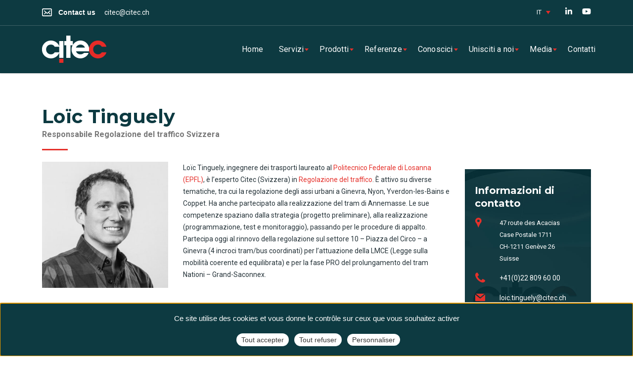

--- FILE ---
content_type: text/html; charset=UTF-8
request_url: https://www.citec.ch/it/equipe/loic-tinguely/
body_size: 36025
content:
<!DOCTYPE html>
<html lang="it-IT">
<head><style>img.lazy{min-height:1px}</style><link href="https://www.citec.ch/wp-content/plugins/w3-total-cache/pub/js/lazyload.min.js" as="script">
    <meta charset="UTF-8">
    <meta name="viewport" content="width=device-width, initial-scale=1">
    <link rel="profile" href="http://gmpg.org/xfn/11">
    <link rel="pingback" href="https://www.citec.ch/xmlrpc.php">
    <link href="https://fonts.googleapis.com/css2?family=Montserrat:wght@400;700&display=swap" rel="stylesheet"> 
    <meta name='robots' content='index, follow, max-image-preview:large, max-snippet:-1, max-video-preview:-1' />

	<!-- This site is optimized with the Yoast SEO plugin v22.6 - https://yoast.com/wordpress/plugins/seo/ -->
	<title>Loïc Tinguely | Responsabile Regolazione del traffico Svizzera</title>
	<meta name="description" content="Loïc Tinguely, ingegnere dei trasporti laureato al Politecnico Federale di Losanna (EPFL), è l&#039;esperto Citec (Svizzera) in Regolazione del traffico." />
	<link rel="canonical" href="https://www.citec.ch/it/equipe/loic-tinguely/" />
	<meta property="og:locale" content="it_IT" />
	<meta property="og:type" content="article" />
	<meta property="og:title" content="Loïc Tinguely | Responsabile Regolazione del traffico Svizzera" />
	<meta property="og:description" content="Loïc Tinguely, ingegnere dei trasporti laureato al Politecnico Federale di Losanna (EPFL), è l&#039;esperto Citec (Svizzera) in Regolazione del traffico." />
	<meta property="og:url" content="https://www.citec.ch/it/equipe/loic-tinguely/" />
	<meta property="og:site_name" content="Citec" />
	<meta property="og:image" content="https://www.citec.ch/wp-content/uploads/2021/04/TINGUELY-Loic-LT-1.jpg" />
	<meta property="og:image:width" content="591" />
	<meta property="og:image:height" content="591" />
	<meta property="og:image:type" content="image/jpeg" />
	<meta name="twitter:card" content="summary_large_image" />
	<meta name="twitter:label1" content="Tempo di lettura stimato" />
	<meta name="twitter:data1" content="4 minuti" />
	<script type="application/ld+json" class="yoast-schema-graph">{"@context":"https://schema.org","@graph":[{"@type":"WebPage","@id":"https://www.citec.ch/it/equipe/loic-tinguely/","url":"https://www.citec.ch/it/equipe/loic-tinguely/","name":"Loïc Tinguely | Responsabile Regolazione del traffico Svizzera","isPartOf":{"@id":"https://www.citec.ch/it/#website"},"primaryImageOfPage":{"@id":"https://www.citec.ch/it/equipe/loic-tinguely/#primaryimage"},"image":{"@id":"https://www.citec.ch/it/equipe/loic-tinguely/#primaryimage"},"thumbnailUrl":"https://www.citec.ch/wp-content/uploads/2021/04/TINGUELY-Loic-LT-1.jpg","datePublished":"2023-03-09T14:08:17+00:00","dateModified":"2023-03-09T14:11:03+00:00","description":"Loïc Tinguely, ingegnere dei trasporti laureato al Politecnico Federale di Losanna (EPFL), è l'esperto Citec (Svizzera) in Regolazione del traffico.","breadcrumb":{"@id":"https://www.citec.ch/it/equipe/loic-tinguely/#breadcrumb"},"inLanguage":"it-IT","potentialAction":[{"@type":"ReadAction","target":["https://www.citec.ch/it/equipe/loic-tinguely/"]}]},{"@type":"ImageObject","inLanguage":"it-IT","@id":"https://www.citec.ch/it/equipe/loic-tinguely/#primaryimage","url":"https://www.citec.ch/wp-content/uploads/2021/04/TINGUELY-Loic-LT-1.jpg","contentUrl":"https://www.citec.ch/wp-content/uploads/2021/04/TINGUELY-Loic-LT-1.jpg","width":591,"height":591},{"@type":"BreadcrumbList","@id":"https://www.citec.ch/it/equipe/loic-tinguely/#breadcrumb","itemListElement":[{"@type":"ListItem","position":1,"name":"Accueil","item":"https://www.citec.ch/it/"},{"@type":"ListItem","position":2,"name":"Loïc Tinguely"}]},{"@type":"WebSite","@id":"https://www.citec.ch/it/#website","url":"https://www.citec.ch/it/","name":"Citec","description":"Solutions en mobilité","potentialAction":[{"@type":"SearchAction","target":{"@type":"EntryPoint","urlTemplate":"https://www.citec.ch/it/?s={search_term_string}"},"query-input":"required name=search_term_string"}],"inLanguage":"it-IT"}]}</script>
	<!-- / Yoast SEO plugin. -->


<link rel='dns-prefetch' href='//static.addtoany.com' />
<link rel='dns-prefetch' href='//use.fontawesome.com' />
<link rel='dns-prefetch' href='//fonts.googleapis.com' />
<link rel="alternate" type="application/rss+xml" title="Citec &raquo; Feed" href="https://www.citec.ch/it/feed/" />
<script type="text/javascript">
window._wpemojiSettings = {"baseUrl":"https:\/\/s.w.org\/images\/core\/emoji\/14.0.0\/72x72\/","ext":".png","svgUrl":"https:\/\/s.w.org\/images\/core\/emoji\/14.0.0\/svg\/","svgExt":".svg","source":{"concatemoji":"https:\/\/www.citec.ch\/wp-includes\/js\/wp-emoji-release.min.js?ver=6.3.7"}};
/*! This file is auto-generated */
!function(i,n){var o,s,e;function c(e){try{var t={supportTests:e,timestamp:(new Date).valueOf()};sessionStorage.setItem(o,JSON.stringify(t))}catch(e){}}function p(e,t,n){e.clearRect(0,0,e.canvas.width,e.canvas.height),e.fillText(t,0,0);var t=new Uint32Array(e.getImageData(0,0,e.canvas.width,e.canvas.height).data),r=(e.clearRect(0,0,e.canvas.width,e.canvas.height),e.fillText(n,0,0),new Uint32Array(e.getImageData(0,0,e.canvas.width,e.canvas.height).data));return t.every(function(e,t){return e===r[t]})}function u(e,t,n){switch(t){case"flag":return n(e,"\ud83c\udff3\ufe0f\u200d\u26a7\ufe0f","\ud83c\udff3\ufe0f\u200b\u26a7\ufe0f")?!1:!n(e,"\ud83c\uddfa\ud83c\uddf3","\ud83c\uddfa\u200b\ud83c\uddf3")&&!n(e,"\ud83c\udff4\udb40\udc67\udb40\udc62\udb40\udc65\udb40\udc6e\udb40\udc67\udb40\udc7f","\ud83c\udff4\u200b\udb40\udc67\u200b\udb40\udc62\u200b\udb40\udc65\u200b\udb40\udc6e\u200b\udb40\udc67\u200b\udb40\udc7f");case"emoji":return!n(e,"\ud83e\udef1\ud83c\udffb\u200d\ud83e\udef2\ud83c\udfff","\ud83e\udef1\ud83c\udffb\u200b\ud83e\udef2\ud83c\udfff")}return!1}function f(e,t,n){var r="undefined"!=typeof WorkerGlobalScope&&self instanceof WorkerGlobalScope?new OffscreenCanvas(300,150):i.createElement("canvas"),a=r.getContext("2d",{willReadFrequently:!0}),o=(a.textBaseline="top",a.font="600 32px Arial",{});return e.forEach(function(e){o[e]=t(a,e,n)}),o}function t(e){var t=i.createElement("script");t.src=e,t.defer=!0,i.head.appendChild(t)}"undefined"!=typeof Promise&&(o="wpEmojiSettingsSupports",s=["flag","emoji"],n.supports={everything:!0,everythingExceptFlag:!0},e=new Promise(function(e){i.addEventListener("DOMContentLoaded",e,{once:!0})}),new Promise(function(t){var n=function(){try{var e=JSON.parse(sessionStorage.getItem(o));if("object"==typeof e&&"number"==typeof e.timestamp&&(new Date).valueOf()<e.timestamp+604800&&"object"==typeof e.supportTests)return e.supportTests}catch(e){}return null}();if(!n){if("undefined"!=typeof Worker&&"undefined"!=typeof OffscreenCanvas&&"undefined"!=typeof URL&&URL.createObjectURL&&"undefined"!=typeof Blob)try{var e="postMessage("+f.toString()+"("+[JSON.stringify(s),u.toString(),p.toString()].join(",")+"));",r=new Blob([e],{type:"text/javascript"}),a=new Worker(URL.createObjectURL(r),{name:"wpTestEmojiSupports"});return void(a.onmessage=function(e){c(n=e.data),a.terminate(),t(n)})}catch(e){}c(n=f(s,u,p))}t(n)}).then(function(e){for(var t in e)n.supports[t]=e[t],n.supports.everything=n.supports.everything&&n.supports[t],"flag"!==t&&(n.supports.everythingExceptFlag=n.supports.everythingExceptFlag&&n.supports[t]);n.supports.everythingExceptFlag=n.supports.everythingExceptFlag&&!n.supports.flag,n.DOMReady=!1,n.readyCallback=function(){n.DOMReady=!0}}).then(function(){return e}).then(function(){var e;n.supports.everything||(n.readyCallback(),(e=n.source||{}).concatemoji?t(e.concatemoji):e.wpemoji&&e.twemoji&&(t(e.twemoji),t(e.wpemoji)))}))}((window,document),window._wpemojiSettings);
</script>
<style type="text/css">
img.wp-smiley,
img.emoji {
	display: inline !important;
	border: none !important;
	box-shadow: none !important;
	height: 1em !important;
	width: 1em !important;
	margin: 0 0.07em !important;
	vertical-align: -0.1em !important;
	background: none !important;
	padding: 0 !important;
}
</style>
	<link rel='stylesheet' id='wp-block-library-css' href='https://www.citec.ch/wp-includes/css/dist/block-library/style.min.css?ver=6.3.7' type='text/css' media='all' />
<style id='font-awesome-svg-styles-default-inline-css' type='text/css'>
.svg-inline--fa {
  display: inline-block;
  height: 1em;
  overflow: visible;
  vertical-align: -.125em;
}
</style>
<link rel='stylesheet' id='font-awesome-svg-styles-css' href='https://www.citec.ch/wp-content/uploads/font-awesome/v5.15.3/css/svg-with-js.css' type='text/css' media='all' />
<style id='font-awesome-svg-styles-inline-css' type='text/css'>
   .wp-block-font-awesome-icon svg::before,
   .wp-rich-text-font-awesome-icon svg::before {content: unset;}
</style>
<style id='classic-theme-styles-inline-css' type='text/css'>
/*! This file is auto-generated */
.wp-block-button__link{color:#fff;background-color:#32373c;border-radius:9999px;box-shadow:none;text-decoration:none;padding:calc(.667em + 2px) calc(1.333em + 2px);font-size:1.125em}.wp-block-file__button{background:#32373c;color:#fff;text-decoration:none}
</style>
<style id='global-styles-inline-css' type='text/css'>
body{--wp--preset--color--black: #000000;--wp--preset--color--cyan-bluish-gray: #abb8c3;--wp--preset--color--white: #ffffff;--wp--preset--color--pale-pink: #f78da7;--wp--preset--color--vivid-red: #cf2e2e;--wp--preset--color--luminous-vivid-orange: #ff6900;--wp--preset--color--luminous-vivid-amber: #fcb900;--wp--preset--color--light-green-cyan: #7bdcb5;--wp--preset--color--vivid-green-cyan: #00d084;--wp--preset--color--pale-cyan-blue: #8ed1fc;--wp--preset--color--vivid-cyan-blue: #0693e3;--wp--preset--color--vivid-purple: #9b51e0;--wp--preset--gradient--vivid-cyan-blue-to-vivid-purple: linear-gradient(135deg,rgba(6,147,227,1) 0%,rgb(155,81,224) 100%);--wp--preset--gradient--light-green-cyan-to-vivid-green-cyan: linear-gradient(135deg,rgb(122,220,180) 0%,rgb(0,208,130) 100%);--wp--preset--gradient--luminous-vivid-amber-to-luminous-vivid-orange: linear-gradient(135deg,rgba(252,185,0,1) 0%,rgba(255,105,0,1) 100%);--wp--preset--gradient--luminous-vivid-orange-to-vivid-red: linear-gradient(135deg,rgba(255,105,0,1) 0%,rgb(207,46,46) 100%);--wp--preset--gradient--very-light-gray-to-cyan-bluish-gray: linear-gradient(135deg,rgb(238,238,238) 0%,rgb(169,184,195) 100%);--wp--preset--gradient--cool-to-warm-spectrum: linear-gradient(135deg,rgb(74,234,220) 0%,rgb(151,120,209) 20%,rgb(207,42,186) 40%,rgb(238,44,130) 60%,rgb(251,105,98) 80%,rgb(254,248,76) 100%);--wp--preset--gradient--blush-light-purple: linear-gradient(135deg,rgb(255,206,236) 0%,rgb(152,150,240) 100%);--wp--preset--gradient--blush-bordeaux: linear-gradient(135deg,rgb(254,205,165) 0%,rgb(254,45,45) 50%,rgb(107,0,62) 100%);--wp--preset--gradient--luminous-dusk: linear-gradient(135deg,rgb(255,203,112) 0%,rgb(199,81,192) 50%,rgb(65,88,208) 100%);--wp--preset--gradient--pale-ocean: linear-gradient(135deg,rgb(255,245,203) 0%,rgb(182,227,212) 50%,rgb(51,167,181) 100%);--wp--preset--gradient--electric-grass: linear-gradient(135deg,rgb(202,248,128) 0%,rgb(113,206,126) 100%);--wp--preset--gradient--midnight: linear-gradient(135deg,rgb(2,3,129) 0%,rgb(40,116,252) 100%);--wp--preset--font-size--small: 13px;--wp--preset--font-size--medium: 20px;--wp--preset--font-size--large: 36px;--wp--preset--font-size--x-large: 42px;--wp--preset--spacing--20: 0.44rem;--wp--preset--spacing--30: 0.67rem;--wp--preset--spacing--40: 1rem;--wp--preset--spacing--50: 1.5rem;--wp--preset--spacing--60: 2.25rem;--wp--preset--spacing--70: 3.38rem;--wp--preset--spacing--80: 5.06rem;--wp--preset--shadow--natural: 6px 6px 9px rgba(0, 0, 0, 0.2);--wp--preset--shadow--deep: 12px 12px 50px rgba(0, 0, 0, 0.4);--wp--preset--shadow--sharp: 6px 6px 0px rgba(0, 0, 0, 0.2);--wp--preset--shadow--outlined: 6px 6px 0px -3px rgba(255, 255, 255, 1), 6px 6px rgba(0, 0, 0, 1);--wp--preset--shadow--crisp: 6px 6px 0px rgba(0, 0, 0, 1);}:where(.is-layout-flex){gap: 0.5em;}:where(.is-layout-grid){gap: 0.5em;}body .is-layout-flow > .alignleft{float: left;margin-inline-start: 0;margin-inline-end: 2em;}body .is-layout-flow > .alignright{float: right;margin-inline-start: 2em;margin-inline-end: 0;}body .is-layout-flow > .aligncenter{margin-left: auto !important;margin-right: auto !important;}body .is-layout-constrained > .alignleft{float: left;margin-inline-start: 0;margin-inline-end: 2em;}body .is-layout-constrained > .alignright{float: right;margin-inline-start: 2em;margin-inline-end: 0;}body .is-layout-constrained > .aligncenter{margin-left: auto !important;margin-right: auto !important;}body .is-layout-constrained > :where(:not(.alignleft):not(.alignright):not(.alignfull)){max-width: var(--wp--style--global--content-size);margin-left: auto !important;margin-right: auto !important;}body .is-layout-constrained > .alignwide{max-width: var(--wp--style--global--wide-size);}body .is-layout-flex{display: flex;}body .is-layout-flex{flex-wrap: wrap;align-items: center;}body .is-layout-flex > *{margin: 0;}body .is-layout-grid{display: grid;}body .is-layout-grid > *{margin: 0;}:where(.wp-block-columns.is-layout-flex){gap: 2em;}:where(.wp-block-columns.is-layout-grid){gap: 2em;}:where(.wp-block-post-template.is-layout-flex){gap: 1.25em;}:where(.wp-block-post-template.is-layout-grid){gap: 1.25em;}.has-black-color{color: var(--wp--preset--color--black) !important;}.has-cyan-bluish-gray-color{color: var(--wp--preset--color--cyan-bluish-gray) !important;}.has-white-color{color: var(--wp--preset--color--white) !important;}.has-pale-pink-color{color: var(--wp--preset--color--pale-pink) !important;}.has-vivid-red-color{color: var(--wp--preset--color--vivid-red) !important;}.has-luminous-vivid-orange-color{color: var(--wp--preset--color--luminous-vivid-orange) !important;}.has-luminous-vivid-amber-color{color: var(--wp--preset--color--luminous-vivid-amber) !important;}.has-light-green-cyan-color{color: var(--wp--preset--color--light-green-cyan) !important;}.has-vivid-green-cyan-color{color: var(--wp--preset--color--vivid-green-cyan) !important;}.has-pale-cyan-blue-color{color: var(--wp--preset--color--pale-cyan-blue) !important;}.has-vivid-cyan-blue-color{color: var(--wp--preset--color--vivid-cyan-blue) !important;}.has-vivid-purple-color{color: var(--wp--preset--color--vivid-purple) !important;}.has-black-background-color{background-color: var(--wp--preset--color--black) !important;}.has-cyan-bluish-gray-background-color{background-color: var(--wp--preset--color--cyan-bluish-gray) !important;}.has-white-background-color{background-color: var(--wp--preset--color--white) !important;}.has-pale-pink-background-color{background-color: var(--wp--preset--color--pale-pink) !important;}.has-vivid-red-background-color{background-color: var(--wp--preset--color--vivid-red) !important;}.has-luminous-vivid-orange-background-color{background-color: var(--wp--preset--color--luminous-vivid-orange) !important;}.has-luminous-vivid-amber-background-color{background-color: var(--wp--preset--color--luminous-vivid-amber) !important;}.has-light-green-cyan-background-color{background-color: var(--wp--preset--color--light-green-cyan) !important;}.has-vivid-green-cyan-background-color{background-color: var(--wp--preset--color--vivid-green-cyan) !important;}.has-pale-cyan-blue-background-color{background-color: var(--wp--preset--color--pale-cyan-blue) !important;}.has-vivid-cyan-blue-background-color{background-color: var(--wp--preset--color--vivid-cyan-blue) !important;}.has-vivid-purple-background-color{background-color: var(--wp--preset--color--vivid-purple) !important;}.has-black-border-color{border-color: var(--wp--preset--color--black) !important;}.has-cyan-bluish-gray-border-color{border-color: var(--wp--preset--color--cyan-bluish-gray) !important;}.has-white-border-color{border-color: var(--wp--preset--color--white) !important;}.has-pale-pink-border-color{border-color: var(--wp--preset--color--pale-pink) !important;}.has-vivid-red-border-color{border-color: var(--wp--preset--color--vivid-red) !important;}.has-luminous-vivid-orange-border-color{border-color: var(--wp--preset--color--luminous-vivid-orange) !important;}.has-luminous-vivid-amber-border-color{border-color: var(--wp--preset--color--luminous-vivid-amber) !important;}.has-light-green-cyan-border-color{border-color: var(--wp--preset--color--light-green-cyan) !important;}.has-vivid-green-cyan-border-color{border-color: var(--wp--preset--color--vivid-green-cyan) !important;}.has-pale-cyan-blue-border-color{border-color: var(--wp--preset--color--pale-cyan-blue) !important;}.has-vivid-cyan-blue-border-color{border-color: var(--wp--preset--color--vivid-cyan-blue) !important;}.has-vivid-purple-border-color{border-color: var(--wp--preset--color--vivid-purple) !important;}.has-vivid-cyan-blue-to-vivid-purple-gradient-background{background: var(--wp--preset--gradient--vivid-cyan-blue-to-vivid-purple) !important;}.has-light-green-cyan-to-vivid-green-cyan-gradient-background{background: var(--wp--preset--gradient--light-green-cyan-to-vivid-green-cyan) !important;}.has-luminous-vivid-amber-to-luminous-vivid-orange-gradient-background{background: var(--wp--preset--gradient--luminous-vivid-amber-to-luminous-vivid-orange) !important;}.has-luminous-vivid-orange-to-vivid-red-gradient-background{background: var(--wp--preset--gradient--luminous-vivid-orange-to-vivid-red) !important;}.has-very-light-gray-to-cyan-bluish-gray-gradient-background{background: var(--wp--preset--gradient--very-light-gray-to-cyan-bluish-gray) !important;}.has-cool-to-warm-spectrum-gradient-background{background: var(--wp--preset--gradient--cool-to-warm-spectrum) !important;}.has-blush-light-purple-gradient-background{background: var(--wp--preset--gradient--blush-light-purple) !important;}.has-blush-bordeaux-gradient-background{background: var(--wp--preset--gradient--blush-bordeaux) !important;}.has-luminous-dusk-gradient-background{background: var(--wp--preset--gradient--luminous-dusk) !important;}.has-pale-ocean-gradient-background{background: var(--wp--preset--gradient--pale-ocean) !important;}.has-electric-grass-gradient-background{background: var(--wp--preset--gradient--electric-grass) !important;}.has-midnight-gradient-background{background: var(--wp--preset--gradient--midnight) !important;}.has-small-font-size{font-size: var(--wp--preset--font-size--small) !important;}.has-medium-font-size{font-size: var(--wp--preset--font-size--medium) !important;}.has-large-font-size{font-size: var(--wp--preset--font-size--large) !important;}.has-x-large-font-size{font-size: var(--wp--preset--font-size--x-large) !important;}
.wp-block-navigation a:where(:not(.wp-element-button)){color: inherit;}
:where(.wp-block-post-template.is-layout-flex){gap: 1.25em;}:where(.wp-block-post-template.is-layout-grid){gap: 1.25em;}
:where(.wp-block-columns.is-layout-flex){gap: 2em;}:where(.wp-block-columns.is-layout-grid){gap: 2em;}
.wp-block-pullquote{font-size: 1.5em;line-height: 1.6;}
</style>
<link rel='stylesheet' id='contact-form-7-css' href='https://www.citec.ch/wp-content/plugins/contact-form-7/includes/css/styles.css?ver=5.9.8' type='text/css' media='all' />
<link rel='stylesheet' id='stm-stm-css' href='https://www.citec.ch/wp-content/uploads/stm_fonts/stm/stm.css?ver=1.0' type='text/css' media='all' />
<link rel='stylesheet' id='stm-icomoon-css' href='https://www.citec.ch/wp-content/uploads/stm_fonts/icomoon/icomoon.css?ver=1.0' type='text/css' media='all' />
<link rel='stylesheet' id='menu-image-css' href='https://www.citec.ch/wp-content/plugins/menu-image/includes/css/menu-image.css?ver=3.13' type='text/css' media='all' />
<link rel='stylesheet' id='dashicons-css' href='https://www.citec.ch/wp-includes/css/dashicons.min.css?ver=6.3.7' type='text/css' media='all' />
<link rel='stylesheet' id='tp_twitter_plugin_css-css' href='https://www.citec.ch/wp-content/plugins/recent-tweets-widget/tp_twitter_plugin.css?ver=1.0' type='text/css' media='screen' />
<link rel='stylesheet' id='ppress-frontend-css' href='https://www.citec.ch/wp-content/plugins/wp-user-avatar/assets/css/frontend.min.css?ver=4.16.8' type='text/css' media='all' />
<link rel='stylesheet' id='ppress-flatpickr-css' href='https://www.citec.ch/wp-content/plugins/wp-user-avatar/assets/flatpickr/flatpickr.min.css?ver=4.16.8' type='text/css' media='all' />
<link rel='stylesheet' id='ppress-select2-css' href='https://www.citec.ch/wp-content/plugins/wp-user-avatar/assets/select2/select2.min.css?ver=6.3.7' type='text/css' media='all' />
<link rel='stylesheet' id='wpml-legacy-dropdown-0-css' href='https://www.citec.ch/wp-content/plugins/sitepress-multilingual-cms/templates/language-switchers/legacy-dropdown/style.min.css?ver=1' type='text/css' media='all' />
<link rel='stylesheet' id='social-menu-icons-css' href='https://www.citec.ch/wp-content/plugins/social-menu-icons/css/main.min.css?ver=20180919' type='text/css' media='all' />
<link rel='stylesheet' id='bootstrap-css' href='https://www.citec.ch/wp-content/themes/consulting/assets/css/bootstrap.min.css?ver=4.0.2' type='text/css' media='all' />
<link rel='stylesheet' id='consulting-style-css' href='https://www.citec.ch/wp-content/themes/consulting/style.css?ver=4.0.2' type='text/css' media='all' />
<link rel='stylesheet' id='consulting-layout-css' href='https://www.citec.ch/wp-content/themes/consulting/assets/css/layouts/layout_toronto/main.css?ver=4.0.2' type='text/css' media='all' />
<style id='consulting-layout-inline-css' type='text/css'>
.page_title{ color: #0d3a41 !important; background-image: url() !important; background-repeat: repeat !important; background-image: url() !important; }.mtc, .mtc_h:hover{
					color: #1c1c1c!important
				}.stc, .stc_h:hover{
					color: #ff7043!important
				}.ttc, .ttc_h:hover{
					color: #ff7042!important
				}.mbc, .mbc_h:hover, .stm-search .stm_widget_search button{
					background-color: #1c1c1c!important
				}.sbc, .sbc_h:hover{
					background-color: #ff7043!important
				}.tbc, .tbc_h:hover{
					background-color: #ff7042!important
				}.mbdc, .mbdc_h:hover{
					border-color: #1c1c1c!important
				}.sbdc, .sbdc_h:hover{
					border-color: #ff7043!important
				}.tbdc, .tbdc_h:hover{
					border-color: #ff7042!important
				}
</style>
<link rel='stylesheet' id='stm-skin-custom-generated-css' href='https://www.citec.ch/wp-content/uploads/stm_uploads/skin-custom.css?ver=4772638' type='text/css' media='all' />
<link rel='stylesheet' id='child-style-css' href='https://www.citec.ch/wp-content/themes/citec/style.css?ver=4.0.2' type='text/css' media='all' />
<link rel='stylesheet' id='font-awesome-css' href='https://www.citec.ch/wp-content/themes/consulting/assets/css/font-awesome.min.css?ver=4.0.2' type='text/css' media='all' />
<link rel='stylesheet' id='select2-css' href='https://www.citec.ch/wp-content/themes/consulting/assets/css/select2.min.css?ver=4.0.2' type='text/css' media='all' />
<link rel='stylesheet' id='header_builder-css' href='https://www.citec.ch/wp-content/themes/consulting/assets/css/header_builder.css?ver=4.0.2' type='text/css' media='all' />
<link rel='stylesheet' id='consulting-global-styles-css' href='https://www.citec.ch/wp-content/themes/consulting/assets/css/layouts/global_styles/main.css?ver=4.0.2' type='text/css' media='all' />
<style id='consulting-global-styles-inline-css' type='text/css'>

    
        .elementor-widget-video .eicon-play {
            border-color: #e5312b;
            background-color: #e5312b;
        }

        .elementor-widget-wp-widget-nav_menu ul li,
        .elementor-widget-wp-widget-nav_menu ul li a {
            color: #0d3a41;
        }

        .elementor-widget-wp-widget-nav_menu ul li.current-cat:hover>a,
        .elementor-widget-wp-widget-nav_menu ul li.current-cat>a,
        .elementor-widget-wp-widget-nav_menu ul li.current-menu-item:hover>a,
        .elementor-widget-wp-widget-nav_menu ul li.current-menu-item>a,
        .elementor-widget-wp-widget-nav_menu ul li.current_page_item:hover>a,
        .elementor-widget-wp-widget-nav_menu ul li.current_page_item>a,
        .elementor-widget-wp-widget-nav_menu ul li:hover>a {
            border-left-color: #e5312b;
        }

        div.elementor-widget-button a.elementor-button,
        div.elementor-widget-button .elementor-button {
            background-color: #0d3a41;
        }

        div.elementor-widget-button a.elementor-button:hover,
        div.elementor-widget-button .elementor-button:hover {
            background-color: #e5312b;
            color: #0d3a41;
        }

        .elementor-default .elementor-text-editor ul:not(.elementor-editor-element-settings) li:before,
        .elementor-default .elementor-widget-text-editor ul:not(.elementor-editor-element-settings) li:before {
            color: #e5312b;
        }

        .consulting_elementor_wrapper .elementor-tabs .elementor-tabs-content-wrapper .elementor-tab-mobile-title,
        .consulting_elementor_wrapper .elementor-tabs .elementor-tabs-wrapper .elementor-tab-title {
            background-color: #e5312b;
        }

        .consulting_elementor_wrapper .elementor-tabs .elementor-tabs-content-wrapper .elementor-tab-mobile-title,
        .consulting_elementor_wrapper .elementor-tabs .elementor-tabs-wrapper .elementor-tab-title a {
            color: #0d3a41;
        }

        .consulting_elementor_wrapper .elementor-tabs .elementor-tabs-content-wrapper .elementor-tab-mobile-title.elementor-active,
        .consulting_elementor_wrapper .elementor-tabs .elementor-tabs-wrapper .elementor-tab-title.elementor-active {
            background-color: #0d3a41;
        }

        .consulting_elementor_wrapper .elementor-tabs .elementor-tabs-content-wrapper .elementor-tab-mobile-title.elementor-active,
        .consulting_elementor_wrapper .elementor-tabs .elementor-tabs-wrapper .elementor-tab-title.elementor-active a {
            color: #e5312b;
        }

        .radial-progress .circle .mask .fill {
            background-color: #e5312b;
        }

    

    
</style>
<link rel='stylesheet' id='stm_megamenu-css' href='https://www.citec.ch/wp-content/themes/consulting/inc/megamenu/assets/css/megamenu.css?ver=6.3.7' type='text/css' media='all' />
<link rel='stylesheet' id='js_composer_front-css' href='https://www.citec.ch/wp-content/plugins/js_composer/assets/css/js_composer.min.css?ver=8.3.1' type='text/css' media='all' />
<link rel='stylesheet' id='addtoany-css' href='https://www.citec.ch/wp-content/plugins/add-to-any/addtoany.min.css?ver=1.16' type='text/css' media='all' />
<link rel='stylesheet' id='stm-google-fonts-css' href='//fonts.googleapis.com/css?family=Roboto%7CRoboto%3Aregular%2Citalic%2C700%2C100%2C100italic%2C300%2C300italic%2C500%2C500italic%2C700italic%2C900%2C900italic&#038;subset=cyrillic%2Cvietnamese%2Cgreek-ext%2Clatin%2Ccyrillic-ext%2Cgreek%2Clatin-ext&#038;ver=4.0.2' type='text/css' media='all' />
<script id="addtoany-core-js-before" type="text/javascript">
window.a2a_config=window.a2a_config||{};a2a_config.callbacks=[];a2a_config.overlays=[];a2a_config.templates={};a2a_localize = {
	Share: "Condividi",
	Save: "Salva",
	Subscribe: "Abbonati",
	Email: "Email",
	Bookmark: "Segnalibro",
	ShowAll: "espandi",
	ShowLess: "comprimi",
	FindServices: "Trova servizi",
	FindAnyServiceToAddTo: "Trova subito un servizio da aggiungere",
	PoweredBy: "Powered by",
	ShareViaEmail: "Condividi via email",
	SubscribeViaEmail: "Iscriviti via email",
	BookmarkInYourBrowser: "Aggiungi ai segnalibri",
	BookmarkInstructions: "Premi Ctrl+D o \u2318+D per mettere questa pagina nei preferiti",
	AddToYourFavorites: "Aggiungi ai favoriti",
	SendFromWebOrProgram: "Invia da qualsiasi indirizzo email o programma di posta elettronica",
	EmailProgram: "Programma di posta elettronica",
	More: "Di più&#8230;",
	ThanksForSharing: "Grazie per la condivisione!",
	ThanksForFollowing: "Grazie per il following!"
};
</script>
<script type='text/javascript' defer src='https://static.addtoany.com/menu/page.js' id='addtoany-core-js'></script>
<script type='text/javascript' src='https://www.citec.ch/wp-includes/js/jquery/jquery.min.js?ver=3.7.0' id='jquery-core-js'></script>
<script type='text/javascript' src='https://www.citec.ch/wp-includes/js/jquery/jquery-migrate.min.js?ver=3.4.1' id='jquery-migrate-js'></script>
<script type='text/javascript' defer src='https://www.citec.ch/wp-content/plugins/add-to-any/addtoany.min.js?ver=1.1' id='addtoany-jquery-js'></script>
<script type='text/javascript' src='https://www.citec.ch/wp-content/plugins/wp-user-avatar/assets/flatpickr/flatpickr.min.js?ver=4.16.8' id='ppress-flatpickr-js'></script>
<script type='text/javascript' src='https://www.citec.ch/wp-content/plugins/wp-user-avatar/assets/select2/select2.min.js?ver=4.16.8' id='ppress-select2-js'></script>
<script type='text/javascript' src='https://www.citec.ch/wp-content/plugins/sitepress-multilingual-cms/templates/language-switchers/legacy-dropdown/script.min.js?ver=1' id='wpml-legacy-dropdown-0-js'></script>
<script type='text/javascript' src='https://www.citec.ch/wp-content/themes/consulting/inc/megamenu/assets/js/megamenu.js?ver=6.3.7' id='stm_megamenu-js'></script>
<script defer crossorigin="anonymous" integrity="sha384-haqrlim99xjfMxRP6EWtafs0sB1WKcMdynwZleuUSwJR0mDeRYbhtY+KPMr+JL6f" type='text/javascript' src='https://use.fontawesome.com/releases/v5.15.3/js/all.js' id='font-awesome-official-js'></script>
<script defer crossorigin="anonymous" integrity="sha384-oJX16kNznlRQV8hvYpOXlQKGc8xQj+HgmxViFoFiQgx0jZ4QKELTQecpcx905Pkg" type='text/javascript' src='https://use.fontawesome.com/releases/v5.15.3/js/v4-shims.js' id='font-awesome-official-v4shim-js'></script>
<script></script><link rel="EditURI" type="application/rsd+xml" title="RSD" href="https://www.citec.ch/xmlrpc.php?rsd" />
<meta name="generator" content="WordPress 6.3.7" />
<link rel='shortlink' href='https://www.citec.ch/it/?p=20033' />
<link rel="alternate" type="application/json+oembed" href="https://www.citec.ch/it/wp-json/oembed/1.0/embed?url=https%3A%2F%2Fwww.citec.ch%2Fit%2Fequipe%2Floic-tinguely%2F" />
<link rel="alternate" type="text/xml+oembed" href="https://www.citec.ch/it/wp-json/oembed/1.0/embed?url=https%3A%2F%2Fwww.citec.ch%2Fit%2Fequipe%2Floic-tinguely%2F&#038;format=xml" />
<meta name="generator" content="WPML ver:4.8.6 stt:1,4,27;" />
	<!-- Chargement du gestionnaire de cookies tarteaucitron.js -->
	<script type="text/javascript" src="https://www.citec.ch/wp-content/plugins/cookies-anthemis-1.4/lib/js/tarteaucitron/tarteaucitron.js"></script><!--
	--><script type="text/javascript">

	var tarteaucitronForceLanguage = 'fr';
	var tarteaucitronForceCDN = 'https://www.citec.ch/wp-content/plugins/cookies-anthemis-1.4/lib/js/tarteaucitron/';
	var tarteaucitronForceExpire = 365;

	tarteaucitron.init({

		"privacyUrl": "", /* Privacy policy url */

		"hashtag": "#tarteaucitron", /* Open the panel with this hashtag */
		"cookieName": "tarteaucitron", /* Cookie name */

		"orientation": "bottom", /* Banner position (top - bottom) */

		"groupServices": false, /* Group services by category */

		"showAlertSmall": true, /* Show the small banner on bottom right */
		"cookieslist": false, /* Show the cookie list */

		"closePopup": false, /* Show a close X on the banner */

		"showIcon": false, /* Show cookie icon to manage cookies */
		//"iconSrc": "", /* Optionnal: URL or base64 encoded image */
		"iconPosition": "BottomRight", /* BottomRight, BottomLeft, TopRight and TopLeft */

		"adblocker": false, /* Show a Warning if an adblocker is detected */

		"DenyAllCta" : true, /* Show the deny all button */
		"AcceptAllCta" : true, /* Show the accept all button when highPrivacy on */
		"highPrivacy": true, /* HIGHLY RECOMMANDED Disable auto consent */

		"handleBrowserDNTRequest": false, /* If Do Not Track == 1, disallow all */

		"removeCredit": true, /* Remove credit link */
		"moreInfoLink": true, /* Show more info link */

		"useExternalCss": false, /* If false, the tarteaucitron.css file will be loaded */
		"useExternalJs": false, /* If false, the tarteaucitron.js file will be loaded */

		//"cookieDomain": ".my-multisite-domaine.fr", /* Shared cookie for multisite */

		"readmoreLink": "", /* Change the default readmore link */

		"mandatory": true, /* Show a message about mandatory cookies */
	});
	</script><!--
	-->
	<script type="text/javascript">
        tarteaucitron.user.gtagUa = 'G-XNW867DZ84';
        // tarteaucitron.user.gtagCrossdomain = ['example.com', 'example2.com'];
        tarteaucitron.user.gtagMore = function () { /* add here your optionnal gtag() */ };
        (tarteaucitron.job = tarteaucitron.job || []).push('gtag');
        </script>
        <noscript>
            <style>
                #the-preloader-element { display: none !important; }
            </style>
        </noscript>
                <script type="text/javascript">
            var ajaxurl = 'https://www.citec.ch/wp-admin/admin-ajax.php';
            var stm_ajax_load_events = '60a251aeef';
            var stm_ajax_load_portfolio = '16c9a48b7c';
            var stm_ajax_add_event_member_sc = '4c8bd5e264';
            var stm_custom_register = '4c5e2e052b';
            var stm_get_prices = '66e25639f7';
            var stm_get_history = '1db449cddc';
            var consulting_install_plugin = '10fc1bb2c0';
            var stm_ajax_add_review = '9bad289d57';
        </script>
        <meta name="generator" content="Powered by WPBakery Page Builder - drag and drop page builder for WordPress."/>
<meta name="redi-version" content="1.2.7" /><meta name="generator" content="Powered by Slider Revolution 6.7.40 - responsive, Mobile-Friendly Slider Plugin for WordPress with comfortable drag and drop interface." />
<link rel="icon" href="https://www.citec.ch/wp-content/uploads/2019/09/cropped-favicon-citec-32x32.jpg" sizes="32x32" />
<link rel="icon" href="https://www.citec.ch/wp-content/uploads/2019/09/cropped-favicon-citec-192x192.jpg" sizes="192x192" />
<link rel="apple-touch-icon" href="https://www.citec.ch/wp-content/uploads/2019/09/cropped-favicon-citec-180x180.jpg" />
<meta name="msapplication-TileImage" content="https://www.citec.ch/wp-content/uploads/2019/09/cropped-favicon-citec-270x270.jpg" />
<script>function setREVStartSize(e){
			//window.requestAnimationFrame(function() {
				window.RSIW = window.RSIW===undefined ? window.innerWidth : window.RSIW;
				window.RSIH = window.RSIH===undefined ? window.innerHeight : window.RSIH;
				try {
					var pw = document.getElementById(e.c).parentNode.offsetWidth,
						newh;
					pw = pw===0 || isNaN(pw) || (e.l=="fullwidth" || e.layout=="fullwidth") ? window.RSIW : pw;
					e.tabw = e.tabw===undefined ? 0 : parseInt(e.tabw);
					e.thumbw = e.thumbw===undefined ? 0 : parseInt(e.thumbw);
					e.tabh = e.tabh===undefined ? 0 : parseInt(e.tabh);
					e.thumbh = e.thumbh===undefined ? 0 : parseInt(e.thumbh);
					e.tabhide = e.tabhide===undefined ? 0 : parseInt(e.tabhide);
					e.thumbhide = e.thumbhide===undefined ? 0 : parseInt(e.thumbhide);
					e.mh = e.mh===undefined || e.mh=="" || e.mh==="auto" ? 0 : parseInt(e.mh,0);
					if(e.layout==="fullscreen" || e.l==="fullscreen")
						newh = Math.max(e.mh,window.RSIH);
					else{
						e.gw = Array.isArray(e.gw) ? e.gw : [e.gw];
						for (var i in e.rl) if (e.gw[i]===undefined || e.gw[i]===0) e.gw[i] = e.gw[i-1];
						e.gh = e.el===undefined || e.el==="" || (Array.isArray(e.el) && e.el.length==0)? e.gh : e.el;
						e.gh = Array.isArray(e.gh) ? e.gh : [e.gh];
						for (var i in e.rl) if (e.gh[i]===undefined || e.gh[i]===0) e.gh[i] = e.gh[i-1];
											
						var nl = new Array(e.rl.length),
							ix = 0,
							sl;
						e.tabw = e.tabhide>=pw ? 0 : e.tabw;
						e.thumbw = e.thumbhide>=pw ? 0 : e.thumbw;
						e.tabh = e.tabhide>=pw ? 0 : e.tabh;
						e.thumbh = e.thumbhide>=pw ? 0 : e.thumbh;
						for (var i in e.rl) nl[i] = e.rl[i]<window.RSIW ? 0 : e.rl[i];
						sl = nl[0];
						for (var i in nl) if (sl>nl[i] && nl[i]>0) { sl = nl[i]; ix=i;}
						var m = pw>(e.gw[ix]+e.tabw+e.thumbw) ? 1 : (pw-(e.tabw+e.thumbw)) / (e.gw[ix]);
						newh =  (e.gh[ix] * m) + (e.tabh + e.thumbh);
					}
					var el = document.getElementById(e.c);
					if (el!==null && el) el.style.height = newh+"px";
					el = document.getElementById(e.c+"_wrapper");
					if (el!==null && el) {
						el.style.height = newh+"px";
						el.style.display = "block";
					}
				} catch(e){
					console.log("Failure at Presize of Slider:" + e)
				}
			//});
		  };</script>
<style type="text/css" title="dynamic-css" class="options-output">.header_top .logo a{margin-top:0px;}.top_nav_wr .top_nav .logo a{margin-bottom:0px;}body,
					body .vc_general.vc_btn3 small,
					.vc_testimonials.style_4.navigation-arrows .vc_testimonials_carousel_wr .item .testimonial_info,
					.default_widgets .widget.widget_nav_menu ul li .children li,
					.default_widgets .widget.widget_categories ul li .children li,
					.default_widgets .widget.widget_product_categories ul li .children li,
					.stm_sidebar .widget.widget_nav_menu ul li .children li,
					.stm_sidebar .widget.widget_categories ul li .children li,
					.stm_sidebar .widget.widget_product_categories ul li .children li,
					.shop_widgets .widget.widget_nav_menu ul li .children li,
					.shop_widgets .widget.widget_categories ul li .children li,
					.shop_widgets .widget.widget_product_categories ul li .children li,
					body.header_style_4 .header_top .icon_text .text strong{font-family:Roboto;} h1, .h1,
					h2, .h2,
					h3, .h3,
					h4, .h4,
					h5, .h5,
					h6, .h6,
					.stm_works_wr.grid_with_carousel .owl-stage-outer .info .title,
					.stocks_table .single-item div.exchange_box .stock-exchange,
					.stm-header__hb .stm-navigation__default ul li,
					.stm_contacts_widget,
					.vc_testimonials.style_4.navigation-bullets .vc_testimonials_carousel_wr .item > p,
					.vc_testimonials.style_4.navigation-arrows .vc_testimonials_carousel_wr .item > p,
					.icon_box.style_1.icon_left p,
					.stm_pricing_plan .top .title,
					.stm_pricing_plan .top .price,
					.stm_pricing_plan .top .subtitle,
					.stm_pricing_plan .top .stm_label,
					.top_nav .top_nav_wrapper > ul,
					.top_nav .icon_text strong,
					.stm_testimonials .item .testimonial-info .testimonial-text .name,
					.stats_counter .counter_title,
					.stm_contact .stm_contact_info .stm_contact_job,
					.vacancy_table_wr .vacancy_table thead th,
					.testimonials_carousel .testimonial .info .position,
					.testimonials_carousel .testimonial .info .company,
					.stm_gmap_wrapper .gmap_addresses .addresses .item .title,
					.company_history > ul > li .year,
					.stm_contacts_widget,
					.stm_works_wr.grid .stm_works .item .item_wr .title,
					.stm_works_wr.grid_with_filter .stm_works .item .info .title,
					body .vc_general.vc_btn3,
					.consulting-rev-title,
					.consulting-rev-title-2,
					.consulting-rev-title-3,
					.consulting-rev-text,
					body .vc_tta-container .vc_tta.vc_general.vc_tta-tabs.theme_style .vc_tta-tabs-container .vc_tta-tabs-list .vc_tta-tab a,
					strong, b,
					.button,
					.woocommerce a.button,
					.woocommerce button.button,
					.woocommerce input.button,
					.woocommerce-cart .wc-proceed-to-checkout a.checkout-button,
					.woocommerce input.button.alt,
					.request_callback p,
					ul.comment-list .comment .comment-author,
					.page-numbers .page-numbers,
					#footer .footer_widgets .widget.widget_recent_entries ul li a,
					.default_widgets .widget.widget_nav_menu ul li,
					.default_widgets .widget.widget_categories ul li,
					.default_widgets .widget.widget_product_categories ul li,
					.stm_sidebar .widget.widget_nav_menu ul li, .stm_sidebar .widget.widget_categories ul li,
					.stm_sidebar .widget.widget_product_categories ul li,
					.shop_widgets .widget.widget_nav_menu ul li,
					.shop_widgets .widget.widget_categories ul li,
					.shop_widgets .widget.widget_product_categories ul li,
					.default_widgets .widget.widget_recent_entries ul li a,
					.stm_sidebar .widget.widget_recent_entries ul li a,
					.shop_widgets .widget.widget_recent_entries ul li a,
					.staff_bottom_wr .staff_bottom .infos .info,
					.woocommerce .widget_price_filter .price_slider_amount .button,
					.woocommerce ul.product_list_widget li .product-title,
					.woocommerce ul.products li.product .price,
					.woocommerce a.added_to_cart,
					.woocommerce div.product .woocommerce-tabs ul.tabs li a,
					.woocommerce div.product form.cart .variations label,
					.woocommerce table.shop_table th,
					.woocommerce-cart table.cart th.product-name a,
					.woocommerce-cart table.cart td.product-name a,
					.woocommerce-cart table.cart th .amount,
					.woocommerce-cart table.cart td .amount,
					.stm_services .item .item_wr .content .read_more,
					.staff_list ul li .staff_info .staff_department,
					.stm_partner.style_2 .stm_partner_content .position,
					.comment-body .comment-text ul li,
					body.header_style_4 .header_top .icon_text.big .text strong,
					.info_box .read_more,
					.stm_services_tabs .service_tab_item .service_name,
					.stm_services_tabs .services_categories ul li a,
					.stm_services_tabs .service_tab_item .service_cost,
					.vc_custom_heading .subtitle,
					.stm_gmap_wrapper .gmap_addresses .addresses .item .title,
					.info_box h4,
					.testimonials_carousel.style_2 .item .testimonial-info .testimonial-text .name,
					.staff_carousel_item .staff_department,
					body.header_style_5 .header_top .info-text strong,
					.stm_works_wr.grid_2.style_1 .stm_works .item .item_wr .title,
					.stm_works_wr.grid_2.style_2 .stm_works .item .item_wr .title,
					.stm_works_wr.grid_with_filter.style_1 .stm_works .item .item_wr .title,
					.stm_works_wr.grid_with_filter.style_2 .stm_works .item .item_wr .title,
					body.header_style_7 .side_nav .main_menu_nav > li > a,
					body.header_style_7 .side_nav .main_menu_nav > li ul li a,
					body.header_style_5 .header_top .info-text b{font-family:Roboto;}body{font-weight:400;}h1, .h1{text-transform:none;}h2, .h2{text-transform:none;}h5, .h5{font-weight:700;}h6, .h6{font-weight:700;}</style>
<style type="text/css" data-type="vc_shortcodes-default-css">.vc_do_custom_heading{margin-bottom:0.625rem;margin-top:0;}</style><style type="text/css" data-type="vc_shortcodes-custom-css">.vc_custom_1596182119062{margin-bottom: 60px !important;}.vc_custom_1596198564664{padding-right: 0px !important;padding-left: 0px !important;}.vc_custom_1596198189917{margin-bottom: 20px !important;}.vc_custom_1596198991935{padding-right: 0px !important;}.vc_custom_1594367652593{margin-bottom: 18px !important;}.vc_custom_1617789054165{margin-bottom: 18px !important;}.vc_custom_1596198785405{margin-right: 0px !important;margin-left: 0px !important;padding-top: 15px !important;padding-right: 15px !important;padding-bottom: 15px !important;padding-left: 15px !important;}.vc_custom_1596181496167{padding-top: 20px !important;padding-right: 20px !important;padding-bottom: 20px !important;padding-left: 20px !important;background-image: url(https://www.citec.ch/wp-content/uploads/2016/01/Bloc-contact-equipe.jpg?id=8984) !important;background-position: center !important;background-repeat: no-repeat !important;background-size: cover !important;}.vc_custom_1596179495129{margin-bottom: -60px !important;}</style><noscript><style> .wpb_animate_when_almost_visible { opacity: 1; }</style></noscript></head>
<body class="stm_staff-template-default single single-stm_staff postid-20033 site_layout_toronto  header_style_6 sticky_menu vc_sidebar_page wpb-js-composer js-comp-ver-8.3.1 vc_responsive">
<div id="wptime-plugin-preloader"></div>
<div id="wrapper">
    <div id="fullpage" class="content_wrapper">
                        <header id="header">
                                                                        <div class="top_bar">
                            <div class="container">
                                                                                   
                                                                            <div class="header_socials">
                                                                                            <a target="_blank" href="https://www.linkedin.com/company/citec_3/">
                                                    <i class="fa fa-linkedin"></i>
                                                </a>
                                                                                            <a target="_blank" href="https://www.youtube.com/channel/UCCOEH5spETD2Nu9TR1AMKSg">
                                                    <i class="fa fa-youtube"></i>
                                                </a>
                                                                                    </div>
                                                                   
                                    <div class="citec-lang-switch">
<div
	 class="wpml-ls-statics-shortcode_actions wpml-ls wpml-ls-legacy-dropdown js-wpml-ls-legacy-dropdown">
	<ul role="menu">

		<li role="none" tabindex="0" class="wpml-ls-slot-shortcode_actions wpml-ls-item wpml-ls-item-it wpml-ls-current-language wpml-ls-last-item wpml-ls-item-legacy-dropdown">
			<a href="#" class="js-wpml-ls-item-toggle wpml-ls-item-toggle" role="menuitem" title="Passa a IT">
                <span class="wpml-ls-native" role="menuitem">IT</span></a>

			<ul class="wpml-ls-sub-menu" role="menu">
				
					<li class="wpml-ls-slot-shortcode_actions wpml-ls-item wpml-ls-item-fr wpml-ls-first-item" role="none">
						<a href="https://www.citec.ch/equipe/loic-tinguely/" class="wpml-ls-link" role="menuitem" aria-label="Passa a FR" title="Passa a FR">
                            <span class="wpml-ls-native" lang="fr">FR</span></a>
					</li>

				
					<li class="wpml-ls-slot-shortcode_actions wpml-ls-item wpml-ls-item-en" role="none">
						<a href="https://www.citec.ch/en/equipe/loic-tinguely/" class="wpml-ls-link" role="menuitem" aria-label="Passa a EN" title="Passa a EN">
                            <span class="wpml-ls-native" lang="en">EN</span></a>
					</li>

							</ul>

		</li>

	</ul>
</div>
</div>

                                                                        <ul class="top_bar_contacts">
                                        <li>
                                            <i class="stm-envelope-11"></i>
                                            <div class="top_bar_contacts_text">
                                                <strong class="question-top-header">Contact us</strong>
                                                <a href="mailto:citec@citec.ch">citec@citec.ch</a>
                                            </div>
                                        </li>
                                    </ul>
                                    
                                                                                                </div>
                        </div>
                                                                        
                        <div class="header_top clearfix">
                            <div class="container">
                                <div class="header_top_wrapper">
                                                                            <div class="logo media-left media-middle">
                                                                                                                                                <a class="logo-header" href="https://www.citec.ch/it/"><img
                                                                class="lazy" src="data:image/svg+xml,%3Csvg%20xmlns='http://www.w3.org/2000/svg'%20viewBox='0%200%201%201'%3E%3C/svg%3E" data-src="https://www.citec.ch/wp-content/uploads/2019/09/logo-citec.png"
                                                                style="width: px; height: px;"
                                                                alt="Citec"/></a>
                                                                                                                                    </div>
                                                                        <div class="top_nav media-body media-middle">
                                                                                <div class="top_nav_wrapper clearfix">
                                            <ul id="menu-menu-principale-italiano" class="main_menu_nav"><li id="menu-item-12017" class="menu-item menu-item-type-post_type menu-item-object-page menu-item-home menu-item-12017"><a href="https://www.citec.ch/it/">Home</a></li>
<li id="menu-item-12009" class="menu-item menu-item-type-post_type menu-item-object-page menu-item-has-children menu-item-12009"><a href="https://www.citec.ch/it/i-nostri-servizi/">Servizi</a>
<ul class="sub-menu">
	<li id="menu-item-12688" class="menu-item menu-item-type-post_type menu-item-object-stm_service menu-item-12688 stm_col_width_default stm_mega_cols_inside_default stm_mega_col_width_banner_default"><a href="https://www.citec.ch/it/prestations/cantieri-stradali/">Cantieri stradali</a></li>
	<li id="menu-item-12692" class="menu-item menu-item-type-post_type menu-item-object-stm_service menu-item-12692 stm_col_width_default stm_mega_cols_inside_default stm_mega_col_width_banner_default"><a href="https://www.citec.ch/it/prestations/grandi-eventi/">Grandi eventi</a></li>
	<li id="menu-item-26819" class="menu-item menu-item-type-custom menu-item-object-custom menu-item-26819 stm_col_width_default stm_mega_cols_inside_default stm_mega_col_width_banner_default"><a href="https://www.citec.ch/it/prestations/mobilita-del-tempo-libero/">Mobilità del tempo libero</a></li>
	<li id="menu-item-12694" class="menu-item menu-item-type-post_type menu-item-object-stm_service menu-item-12694 stm_col_width_default stm_mega_cols_inside_default stm_mega_col_width_banner_default"><a href="https://www.citec.ch/it/prestations/mobilita-dolce-attiva/">Mobilità dolce/attiva</a></li>
	<li id="menu-item-12695" class="menu-item menu-item-type-post_type menu-item-object-stm_service menu-item-12695 stm_col_width_default stm_mega_cols_inside_default stm_mega_col_width_banner_default"><a href="https://www.citec.ch/it/prestations/modellizzazione-degli-spostamenti/">Modellizzazione degli spostamenti</a></li>
	<li id="menu-item-12693" class="menu-item menu-item-type-post_type menu-item-object-stm_service menu-item-12693 stm_col_width_default stm_mega_cols_inside_default stm_mega_col_width_banner_default"><a href="https://www.citec.ch/it/prestations/innovazione-digitale/">Innovazione digitale</a></li>
	<li id="menu-item-12696" class="menu-item menu-item-type-post_type menu-item-object-stm_service menu-item-12696 stm_col_width_default stm_mega_cols_inside_default stm_mega_col_width_banner_default"><a href="https://www.citec.ch/it/prestations/piani-di-mobilita/">Piani di mobilità</a></li>
	<li id="menu-item-12697" class="menu-item menu-item-type-post_type menu-item-object-stm_service menu-item-12697 stm_col_width_default stm_mega_cols_inside_default stm_mega_col_width_banner_default"><a href="https://www.citec.ch/it/prestations/piano-spostamento-casa-lavoro-pscl/">Piani Spostamento Casa Lavoro (PSCL)</a></li>
	<li id="menu-item-12698" class="menu-item menu-item-type-post_type menu-item-object-stm_service menu-item-12698 stm_col_width_default stm_mega_cols_inside_default stm_mega_col_width_banner_default"><a href="https://www.citec.ch/it/prestations/regolazione-semaforica/">Regolazione semaforica</a></li>
	<li id="menu-item-12010" class="menu-item menu-item-type-post_type menu-item-object-stm_service menu-item-12010 stm_col_width_default stm_mega_cols_inside_default stm_mega_col_width_banner_default"><a href="https://www.citec.ch/it/prestations/rigenerazione-urbana/">Rigenerazione urbana</a></li>
	<li id="menu-item-15469" class="menu-item menu-item-type-post_type menu-item-object-stm_service menu-item-15469 stm_col_width_default stm_mega_cols_inside_default stm_mega_col_width_banner_default"><a href="https://www.citec.ch/it/prestations/scienze-della-mobilita/">Scienze della mobilità</a></li>
	<li id="menu-item-15588" class="menu-item menu-item-type-post_type menu-item-object-stm_service menu-item-15588 stm_col_width_default stm_mega_cols_inside_default stm_mega_col_width_banner_default"><a href="https://www.citec.ch/it/prestations/sicurezza-dellinfrastruttura/">Sicurezza dell’infrastruttura</a></li>
	<li id="menu-item-12699" class="menu-item menu-item-type-post_type menu-item-object-stm_service menu-item-12699 stm_col_width_default stm_mega_cols_inside_default stm_mega_col_width_banner_default"><a href="https://www.citec.ch/it/prestations/sosta-e-parcheggio/">Sosta e Parcheggio</a></li>
	<li id="menu-item-12689" class="menu-item menu-item-type-post_type menu-item-object-stm_service menu-item-12689 stm_col_width_default stm_mega_cols_inside_default stm_mega_col_width_banner_default"><a href="https://www.citec.ch/it/prestations/studi-dimpatto/">Studi d’impatto</a></li>
	<li id="menu-item-12690" class="menu-item menu-item-type-post_type menu-item-object-stm_service menu-item-12690 stm_col_width_default stm_mega_cols_inside_default stm_mega_col_width_banner_default"><a href="https://www.citec.ch/it/prestations/studi-ferroviari/">Studi ferroviari</a></li>
	<li id="menu-item-12691" class="menu-item menu-item-type-post_type menu-item-object-stm_service menu-item-12691 stm_col_width_default stm_mega_cols_inside_default stm_mega_col_width_banner_default"><a href="https://www.citec.ch/it/prestations/studi-territoriali/">Studi territoriali</a></li>
	<li id="menu-item-26820" class="menu-item menu-item-type-custom menu-item-object-custom menu-item-26820 stm_col_width_default stm_mega_cols_inside_default stm_mega_col_width_banner_default"><a href="https://www.citec.ch/it/prestations/transizioni/">Transizioni</a></li>
	<li id="menu-item-12700" class="menu-item menu-item-type-post_type menu-item-object-stm_service menu-item-12700 stm_col_width_default stm_mega_cols_inside_default stm_mega_col_width_banner_default"><a href="https://www.citec.ch/it/prestations/trasporto-pubblico-e-poli-di-interscambio/">Trasporto pubblico e poli di interscambio</a></li>
</ul>
</li>
<li id="menu-item-20385" class="menu-item menu-item-type-post_type menu-item-object-page menu-item-has-children menu-item-20385"><a href="https://www.citec.ch/it/i-nostri-prodotti/">Prodotti</a>
<ul class="sub-menu">
	<li id="menu-item-26821" class="menu-item menu-item-type-post_type menu-item-object-page menu-item-26821 stm_col_width_default stm_mega_cols_inside_default stm_mega_col_width_banner_default"><a href="https://www.citec.ch/it/i-nostri-prodotti/abigo/">abiGO</a></li>
	<li id="menu-item-20386" class="menu-item menu-item-type-post_type menu-item-object-page menu-item-20386 stm_col_width_default stm_mega_cols_inside_default stm_mega_col_width_banner_default"><a href="https://www.citec.ch/it/i-nostri-prodotti/bike-survey/">Bike Survey</a></li>
	<li id="menu-item-20387" class="menu-item menu-item-type-post_type menu-item-object-page menu-item-20387 stm_col_width_default stm_mega_cols_inside_default stm_mega_col_width_banner_default"><a href="https://www.citec.ch/it/i-nostri-prodotti/on-time/">On Time</a></li>
</ul>
</li>
<li id="menu-item-20388" class="menu-item menu-item-type-post_type menu-item-object-page menu-item-has-children menu-item-20388"><a href="https://www.citec.ch/it/le-nostre-referenze/">Referenze</a>
<ul class="sub-menu">
	<li id="menu-item-20390" class="menu-item menu-item-type-post_type menu-item-object-page menu-item-20390 stm_col_width_default stm_mega_cols_inside_default stm_mega_col_width_banner_default"><a href="https://www.citec.ch/it/le-nostre-referenze/certificazioni/">Certificazioni</a></li>
	<li id="menu-item-27441" class="menu-item menu-item-type-post_type menu-item-object-page menu-item-27441 stm_col_width_default stm_mega_cols_inside_default stm_mega_col_width_banner_default"><a href="https://www.citec.ch/it/le-nostre-referenze/mobilita-innovative/">Mobilità innovative</a></li>
	<li id="menu-item-20389" class="menu-item menu-item-type-post_type menu-item-object-page menu-item-20389 stm_col_width_default stm_mega_cols_inside_default stm_mega_col_width_banner_default"><a href="https://www.citec.ch/it/le-nostre-referenze/premi-e-riconoscimenti/">Premi e riconoscimenti</a></li>
	<li id="menu-item-12018" class="menu-item menu-item-type-post_type menu-item-object-page menu-item-12018 stm_col_width_default stm_mega_cols_inside_default stm_mega_col_width_banner_default"><a href="https://www.citec.ch/it/le-nostre-referenze/">Referenze progetti</a></li>
</ul>
</li>
<li id="menu-item-12019" class="menu-item menu-item-type-post_type menu-item-object-page menu-item-has-children menu-item-12019"><a href="https://www.citec.ch/it/conosceteci/">Conoscici</a>
<ul class="sub-menu">
	<li id="menu-item-12020" class="menu-item menu-item-type-post_type menu-item-object-page menu-item-12020 stm_col_width_default stm_mega_cols_inside_default stm_mega_col_width_banner_default"><a href="https://www.citec.ch/it/conosceteci/impegni/">Impegni</a></li>
	<li id="menu-item-12021" class="menu-item menu-item-type-post_type menu-item-object-page menu-item-12021 stm_col_width_default stm_mega_cols_inside_default stm_mega_col_width_banner_default"><a href="https://www.citec.ch/it/conosceteci/squadra/">Squadra</a></li>
	<li id="menu-item-12022" class="menu-item menu-item-type-post_type menu-item-object-page menu-item-12022 stm_col_width_default stm_mega_cols_inside_default stm_mega_col_width_banner_default"><a href="https://www.citec.ch/it/conosceteci/gruppo-citec/">Gruppo Citec</a></li>
	<li id="menu-item-12023" class="menu-item menu-item-type-post_type menu-item-object-page menu-item-12023 stm_col_width_default stm_mega_cols_inside_default stm_mega_col_width_banner_default"><a href="https://www.citec.ch/it/conosceteci/storia/">Storia</a></li>
	<li id="menu-item-12024" class="menu-item menu-item-type-post_type menu-item-object-page menu-item-12024 stm_col_width_default stm_mega_cols_inside_default stm_mega_col_width_banner_default"><a href="https://www.citec.ch/it/conosceteci/presenza/">Presenza</a></li>
	<li id="menu-item-12025" class="menu-item menu-item-type-post_type menu-item-object-page menu-item-12025 stm_col_width_default stm_mega_cols_inside_default stm_mega_col_width_banner_default"><a href="https://www.citec.ch/it/conosceteci/rete-di-esperti/">Rete di esperti</a></li>
</ul>
</li>
<li id="menu-item-12026" class="menu-item menu-item-type-post_type menu-item-object-page menu-item-has-children menu-item-12026"><a href="https://www.citec.ch/it/unisciti-a-noi/">Unisciti a noi</a>
<ul class="sub-menu">
	<li id="menu-item-12027" class="menu-item menu-item-type-post_type menu-item-object-page menu-item-12027 stm_col_width_default stm_mega_cols_inside_default stm_mega_col_width_banner_default"><a href="https://www.citec.ch/it/unisciti-a-noi/lavorare-a-citec/">Lavorare a Citec</a></li>
	<li id="menu-item-12028" class="menu-item menu-item-type-post_type menu-item-object-page menu-item-12028 stm_col_width_default stm_mega_cols_inside_default stm_mega_col_width_banner_default"><a href="https://www.citec.ch/it/unisciti-a-noi/offerte-di-lavoro/">Offerte di lavoro</a></li>
	<li id="menu-item-16109" class="menu-item menu-item-type-post_type menu-item-object-page menu-item-16109 stm_col_width_default stm_mega_cols_inside_default stm_mega_col_width_banner_default"><a href="https://www.citec.ch/it/unisciti-a-noi/interviste-allo-teamcitec/">Interviste allo #TeamCitec</a></li>
</ul>
</li>
<li id="menu-item-12029" class="menu-item menu-item-type-post_type menu-item-object-page menu-item-has-children menu-item-12029"><a href="https://www.citec.ch/it/i-nostri-media/">Media</a>
<ul class="sub-menu">
	<li id="menu-item-12030" class="menu-item menu-item-type-post_type menu-item-object-page menu-item-12030 stm_col_width_default stm_mega_cols_inside_default stm_mega_col_width_banner_default"><a href="https://www.citec.ch/it/i-nostri-media/notizie/">Notizie</a></li>
	<li id="menu-item-12031" class="menu-item menu-item-type-post_type menu-item-object-page menu-item-12031 stm_col_width_default stm_mega_cols_inside_default stm_mega_col_width_banner_default"><a href="https://www.citec.ch/it/i-nostri-media/agenda/">Agenda</a></li>
	<li id="menu-item-12032" class="menu-item menu-item-type-post_type menu-item-object-page menu-item-12032 stm_col_width_default stm_mega_cols_inside_default stm_mega_col_width_banner_default"><a href="https://www.citec.ch/it/i-nostri-media/stampa/">Stampa</a></li>
	<li id="menu-item-12033" class="menu-item menu-item-type-post_type menu-item-object-page menu-item-12033 stm_col_width_default stm_mega_cols_inside_default stm_mega_col_width_banner_default"><a href="https://www.citec.ch/it/i-nostri-media/pubblicazioni/">Pubblicazioni</a></li>
</ul>
</li>
<li id="menu-item-12036" class="menu-item menu-item-type-post_type menu-item-object-page menu-item-12036"><a href="https://www.citec.ch/it/contattaci/">Contatti</a></li>
</ul>                                        </div>
                                    </div>
                                </div>
                            </div>
                        </div>

                                        <div class="mobile_header">
                        <div class="logo_wrapper clearfix">
                            <div class="logo">
                                                                                                    <a href="https://www.citec.ch/it/"><img
                                                class="lazy" src="data:image/svg+xml,%3Csvg%20xmlns='http://www.w3.org/2000/svg'%20viewBox='0%200%201%201'%3E%3C/svg%3E" data-src="https://www.citec.ch/wp-content/uploads/2019/09/logo-citec.png"
                                                style="width: px; height: px;"
                                                alt="Citec"/></a>
                                                            </div>
                            <div id="menu_toggle">
                                <button></button>
                            </div>
                        </div>
                        <div class="header_info">
                            <div class="top_nav_mobile">
                                <ul id="menu-menu-principale-italiano-1" class="main_menu_nav"><li class="menu-item menu-item-type-post_type menu-item-object-page menu-item-home menu-item-12017"><a href="https://www.citec.ch/it/">Home</a></li>
<li class="menu-item menu-item-type-post_type menu-item-object-page menu-item-has-children menu-item-12009"><a href="https://www.citec.ch/it/i-nostri-servizi/">Servizi</a>
<ul class="sub-menu">
	<li class="menu-item menu-item-type-post_type menu-item-object-stm_service menu-item-12688 stm_col_width_default stm_mega_cols_inside_default stm_mega_col_width_banner_default"><a href="https://www.citec.ch/it/prestations/cantieri-stradali/">Cantieri stradali</a></li>
	<li class="menu-item menu-item-type-post_type menu-item-object-stm_service menu-item-12692 stm_col_width_default stm_mega_cols_inside_default stm_mega_col_width_banner_default"><a href="https://www.citec.ch/it/prestations/grandi-eventi/">Grandi eventi</a></li>
	<li class="menu-item menu-item-type-custom menu-item-object-custom menu-item-26819 stm_col_width_default stm_mega_cols_inside_default stm_mega_col_width_banner_default"><a href="https://www.citec.ch/it/prestations/mobilita-del-tempo-libero/">Mobilità del tempo libero</a></li>
	<li class="menu-item menu-item-type-post_type menu-item-object-stm_service menu-item-12694 stm_col_width_default stm_mega_cols_inside_default stm_mega_col_width_banner_default"><a href="https://www.citec.ch/it/prestations/mobilita-dolce-attiva/">Mobilità dolce/attiva</a></li>
	<li class="menu-item menu-item-type-post_type menu-item-object-stm_service menu-item-12695 stm_col_width_default stm_mega_cols_inside_default stm_mega_col_width_banner_default"><a href="https://www.citec.ch/it/prestations/modellizzazione-degli-spostamenti/">Modellizzazione degli spostamenti</a></li>
	<li class="menu-item menu-item-type-post_type menu-item-object-stm_service menu-item-12693 stm_col_width_default stm_mega_cols_inside_default stm_mega_col_width_banner_default"><a href="https://www.citec.ch/it/prestations/innovazione-digitale/">Innovazione digitale</a></li>
	<li class="menu-item menu-item-type-post_type menu-item-object-stm_service menu-item-12696 stm_col_width_default stm_mega_cols_inside_default stm_mega_col_width_banner_default"><a href="https://www.citec.ch/it/prestations/piani-di-mobilita/">Piani di mobilità</a></li>
	<li class="menu-item menu-item-type-post_type menu-item-object-stm_service menu-item-12697 stm_col_width_default stm_mega_cols_inside_default stm_mega_col_width_banner_default"><a href="https://www.citec.ch/it/prestations/piano-spostamento-casa-lavoro-pscl/">Piani Spostamento Casa Lavoro (PSCL)</a></li>
	<li class="menu-item menu-item-type-post_type menu-item-object-stm_service menu-item-12698 stm_col_width_default stm_mega_cols_inside_default stm_mega_col_width_banner_default"><a href="https://www.citec.ch/it/prestations/regolazione-semaforica/">Regolazione semaforica</a></li>
	<li class="menu-item menu-item-type-post_type menu-item-object-stm_service menu-item-12010 stm_col_width_default stm_mega_cols_inside_default stm_mega_col_width_banner_default"><a href="https://www.citec.ch/it/prestations/rigenerazione-urbana/">Rigenerazione urbana</a></li>
	<li class="menu-item menu-item-type-post_type menu-item-object-stm_service menu-item-15469 stm_col_width_default stm_mega_cols_inside_default stm_mega_col_width_banner_default"><a href="https://www.citec.ch/it/prestations/scienze-della-mobilita/">Scienze della mobilità</a></li>
	<li class="menu-item menu-item-type-post_type menu-item-object-stm_service menu-item-15588 stm_col_width_default stm_mega_cols_inside_default stm_mega_col_width_banner_default"><a href="https://www.citec.ch/it/prestations/sicurezza-dellinfrastruttura/">Sicurezza dell’infrastruttura</a></li>
	<li class="menu-item menu-item-type-post_type menu-item-object-stm_service menu-item-12699 stm_col_width_default stm_mega_cols_inside_default stm_mega_col_width_banner_default"><a href="https://www.citec.ch/it/prestations/sosta-e-parcheggio/">Sosta e Parcheggio</a></li>
	<li class="menu-item menu-item-type-post_type menu-item-object-stm_service menu-item-12689 stm_col_width_default stm_mega_cols_inside_default stm_mega_col_width_banner_default"><a href="https://www.citec.ch/it/prestations/studi-dimpatto/">Studi d’impatto</a></li>
	<li class="menu-item menu-item-type-post_type menu-item-object-stm_service menu-item-12690 stm_col_width_default stm_mega_cols_inside_default stm_mega_col_width_banner_default"><a href="https://www.citec.ch/it/prestations/studi-ferroviari/">Studi ferroviari</a></li>
	<li class="menu-item menu-item-type-post_type menu-item-object-stm_service menu-item-12691 stm_col_width_default stm_mega_cols_inside_default stm_mega_col_width_banner_default"><a href="https://www.citec.ch/it/prestations/studi-territoriali/">Studi territoriali</a></li>
	<li class="menu-item menu-item-type-custom menu-item-object-custom menu-item-26820 stm_col_width_default stm_mega_cols_inside_default stm_mega_col_width_banner_default"><a href="https://www.citec.ch/it/prestations/transizioni/">Transizioni</a></li>
	<li class="menu-item menu-item-type-post_type menu-item-object-stm_service menu-item-12700 stm_col_width_default stm_mega_cols_inside_default stm_mega_col_width_banner_default"><a href="https://www.citec.ch/it/prestations/trasporto-pubblico-e-poli-di-interscambio/">Trasporto pubblico e poli di interscambio</a></li>
</ul>
</li>
<li class="menu-item menu-item-type-post_type menu-item-object-page menu-item-has-children menu-item-20385"><a href="https://www.citec.ch/it/i-nostri-prodotti/">Prodotti</a>
<ul class="sub-menu">
	<li class="menu-item menu-item-type-post_type menu-item-object-page menu-item-26821 stm_col_width_default stm_mega_cols_inside_default stm_mega_col_width_banner_default"><a href="https://www.citec.ch/it/i-nostri-prodotti/abigo/">abiGO</a></li>
	<li class="menu-item menu-item-type-post_type menu-item-object-page menu-item-20386 stm_col_width_default stm_mega_cols_inside_default stm_mega_col_width_banner_default"><a href="https://www.citec.ch/it/i-nostri-prodotti/bike-survey/">Bike Survey</a></li>
	<li class="menu-item menu-item-type-post_type menu-item-object-page menu-item-20387 stm_col_width_default stm_mega_cols_inside_default stm_mega_col_width_banner_default"><a href="https://www.citec.ch/it/i-nostri-prodotti/on-time/">On Time</a></li>
</ul>
</li>
<li class="menu-item menu-item-type-post_type menu-item-object-page menu-item-has-children menu-item-20388"><a href="https://www.citec.ch/it/le-nostre-referenze/">Referenze</a>
<ul class="sub-menu">
	<li class="menu-item menu-item-type-post_type menu-item-object-page menu-item-20390 stm_col_width_default stm_mega_cols_inside_default stm_mega_col_width_banner_default"><a href="https://www.citec.ch/it/le-nostre-referenze/certificazioni/">Certificazioni</a></li>
	<li class="menu-item menu-item-type-post_type menu-item-object-page menu-item-27441 stm_col_width_default stm_mega_cols_inside_default stm_mega_col_width_banner_default"><a href="https://www.citec.ch/it/le-nostre-referenze/mobilita-innovative/">Mobilità innovative</a></li>
	<li class="menu-item menu-item-type-post_type menu-item-object-page menu-item-20389 stm_col_width_default stm_mega_cols_inside_default stm_mega_col_width_banner_default"><a href="https://www.citec.ch/it/le-nostre-referenze/premi-e-riconoscimenti/">Premi e riconoscimenti</a></li>
	<li class="menu-item menu-item-type-post_type menu-item-object-page menu-item-12018 stm_col_width_default stm_mega_cols_inside_default stm_mega_col_width_banner_default"><a href="https://www.citec.ch/it/le-nostre-referenze/">Referenze progetti</a></li>
</ul>
</li>
<li class="menu-item menu-item-type-post_type menu-item-object-page menu-item-has-children menu-item-12019"><a href="https://www.citec.ch/it/conosceteci/">Conoscici</a>
<ul class="sub-menu">
	<li class="menu-item menu-item-type-post_type menu-item-object-page menu-item-12020 stm_col_width_default stm_mega_cols_inside_default stm_mega_col_width_banner_default"><a href="https://www.citec.ch/it/conosceteci/impegni/">Impegni</a></li>
	<li class="menu-item menu-item-type-post_type menu-item-object-page menu-item-12021 stm_col_width_default stm_mega_cols_inside_default stm_mega_col_width_banner_default"><a href="https://www.citec.ch/it/conosceteci/squadra/">Squadra</a></li>
	<li class="menu-item menu-item-type-post_type menu-item-object-page menu-item-12022 stm_col_width_default stm_mega_cols_inside_default stm_mega_col_width_banner_default"><a href="https://www.citec.ch/it/conosceteci/gruppo-citec/">Gruppo Citec</a></li>
	<li class="menu-item menu-item-type-post_type menu-item-object-page menu-item-12023 stm_col_width_default stm_mega_cols_inside_default stm_mega_col_width_banner_default"><a href="https://www.citec.ch/it/conosceteci/storia/">Storia</a></li>
	<li class="menu-item menu-item-type-post_type menu-item-object-page menu-item-12024 stm_col_width_default stm_mega_cols_inside_default stm_mega_col_width_banner_default"><a href="https://www.citec.ch/it/conosceteci/presenza/">Presenza</a></li>
	<li class="menu-item menu-item-type-post_type menu-item-object-page menu-item-12025 stm_col_width_default stm_mega_cols_inside_default stm_mega_col_width_banner_default"><a href="https://www.citec.ch/it/conosceteci/rete-di-esperti/">Rete di esperti</a></li>
</ul>
</li>
<li class="menu-item menu-item-type-post_type menu-item-object-page menu-item-has-children menu-item-12026"><a href="https://www.citec.ch/it/unisciti-a-noi/">Unisciti a noi</a>
<ul class="sub-menu">
	<li class="menu-item menu-item-type-post_type menu-item-object-page menu-item-12027 stm_col_width_default stm_mega_cols_inside_default stm_mega_col_width_banner_default"><a href="https://www.citec.ch/it/unisciti-a-noi/lavorare-a-citec/">Lavorare a Citec</a></li>
	<li class="menu-item menu-item-type-post_type menu-item-object-page menu-item-12028 stm_col_width_default stm_mega_cols_inside_default stm_mega_col_width_banner_default"><a href="https://www.citec.ch/it/unisciti-a-noi/offerte-di-lavoro/">Offerte di lavoro</a></li>
	<li class="menu-item menu-item-type-post_type menu-item-object-page menu-item-16109 stm_col_width_default stm_mega_cols_inside_default stm_mega_col_width_banner_default"><a href="https://www.citec.ch/it/unisciti-a-noi/interviste-allo-teamcitec/">Interviste allo #TeamCitec</a></li>
</ul>
</li>
<li class="menu-item menu-item-type-post_type menu-item-object-page menu-item-has-children menu-item-12029"><a href="https://www.citec.ch/it/i-nostri-media/">Media</a>
<ul class="sub-menu">
	<li class="menu-item menu-item-type-post_type menu-item-object-page menu-item-12030 stm_col_width_default stm_mega_cols_inside_default stm_mega_col_width_banner_default"><a href="https://www.citec.ch/it/i-nostri-media/notizie/">Notizie</a></li>
	<li class="menu-item menu-item-type-post_type menu-item-object-page menu-item-12031 stm_col_width_default stm_mega_cols_inside_default stm_mega_col_width_banner_default"><a href="https://www.citec.ch/it/i-nostri-media/agenda/">Agenda</a></li>
	<li class="menu-item menu-item-type-post_type menu-item-object-page menu-item-12032 stm_col_width_default stm_mega_cols_inside_default stm_mega_col_width_banner_default"><a href="https://www.citec.ch/it/i-nostri-media/stampa/">Stampa</a></li>
	<li class="menu-item menu-item-type-post_type menu-item-object-page menu-item-12033 stm_col_width_default stm_mega_cols_inside_default stm_mega_col_width_banner_default"><a href="https://www.citec.ch/it/i-nostri-media/pubblicazioni/">Pubblicazioni</a></li>
</ul>
</li>
<li class="menu-item menu-item-type-post_type menu-item-object-page menu-item-12036"><a href="https://www.citec.ch/it/contattaci/">Contatti</a></li>
</ul>                            </div>
                                                            <div class="icon_texts">
                                                                            <div class="icon_text clearfix">
                                            <div class="icon"><i
                                                        class="fa stm-envelope-11"></i>
                                            </div>
                                            <div class="text">
                                                <strong class="question-top-header">Une question ?</strong><a href="mailto:citec@citec.ch">citec@citec.ch</a>                                            </div>
                                        </div>
                                                                                                                                            </div>
                                                                                        <div class="header_socials">
                                                                            <a target="_blank" href="https://www.linkedin.com/company/citec_3/"><i
                                                    class="fa fa-linkedin"></i></a>
                                                                            <a target="_blank" href="https://www.youtube.com/channel/UCCOEH5spETD2Nu9TR1AMKSg"><i
                                                    class="fa fa-youtube"></i></a>
                                                                    </div>
                            
                        </div>
                    </div>
                                    </header>
        <div id="main" >
            	<div class="page_title transparent disable_title">
					<div class="container">
											</div>
			</div>
            <div class="container">

<div class="content-area">

	<article id="post-20033" class="post-20033 stm_staff type-stm_staff status-publish has-post-thumbnail hentry">
    <div class="entry-content consulting_elementor_wrapper">
                    <div class="wpb-content-wrapper"><div class="vc_row wpb_row vc_row-fluid"><div class="wpb_column vc_column_container vc_col-sm-12"><div class="vc_column-inner "><div class="wpb_wrapper"><div class="vc_custom_heading text_align_left has_subtitle" ><h2 style="text-align: left" class="consulting-custom-title">Loïc Tinguely<span class="subtitle">Responsabile Regolazione del traffico Svizzera</span></h2></div></div></div></div></div><div class="vc_row wpb_row vc_row-fluid vc_custom_1596182119062"><div class="wpb_column vc_column_container vc_col-sm-12 vc_col-lg-9 vc_col-md-8"><div class="vc_column-inner "><div class="wpb_wrapper"><div class="vc_row wpb_row vc_inner vc_row-fluid vc_custom_1596198189917"><div class="wpb_column vc_column_container vc_col-sm-5 vc_col-lg-4 vc_col-md-5"><div class="vc_column-inner"><div class="wpb_wrapper">
	<div  class="wpb_single_image wpb_content_element vc_align_center wpb_content_element vc_custom_1596198991935">
		
		<figure class="wpb_wrapper vc_figure">
			<div class="vc_single_image-wrapper   vc_box_border_grey"><img class="vc_single_image-img  lazy" src="data:image/svg+xml,%3Csvg%20xmlns='http://www.w3.org/2000/svg'%20viewBox='0%200%20350%20350'%3E%3C/svg%3E" data-src="https://www.citec.ch/wp-content/uploads/2021/04/TINGUELY-Loic-LT-1-350x350.jpg" width="350" height="350" alt="TINGUELY Loic LT" title="TINGUELY Loic LT" /></div>
		</figure>
	</div>
<div class="stm-spacing" id="stm-spacing-6974d6facfe01"></div>
<script>
    (function($){
        "use strict";
        var spacingID = 'stm-spacing-6974d6facfe01',
            lgSpacing = '10',
            mdSpacing = '10',
            smSpacing = '10',
            xsSpacing = '10';

        function stmSpacing() {
            if ( window.matchMedia("(min-width: 1200px)").matches && lgSpacing ) {
                $( '#' + spacingID ).css ( "height", lgSpacing );
            } else if ( window.matchMedia("(max-width: 1199px) and (min-width: 992px )").matches && mdSpacing ) {
                $( '#' + spacingID ).css ( "height", mdSpacing );
            } else if ( window.matchMedia("(max-width: 991px) and (min-width: 768px )").matches && smSpacing ) {
                $( '#' + spacingID ).css ( "height", smSpacing );
            } else if ( window.matchMedia("(max-width: 767px)").matches && xsSpacing ) {
                $( '#' + spacingID ).css ( "height", xsSpacing );
            } else {
                $( '#' + spacingID ).css ( "height", "" );
            }
        }

        $(document).ready(function() {
            stmSpacing();
        });

        $(window).resize(function() {
            stmSpacing();
        });

    })(jQuery);
</script></div></div></div><div class="wpb_column vc_column_container vc_col-sm-7 vc_col-lg-8 vc_col-md-7 vc_col-xs-12"><div class="vc_column-inner"><div class="wpb_wrapper">
	<div class="wpb_text_column wpb_content_element" >
		<div class="wpb_wrapper">
			<p>Loïc Tinguely, ingegnere dei trasporti laureato al <a href="https://www.epfl.ch/fr/">Politecnico Federale di Losanna (EPFL)</a>, è l&#8217;esperto Citec (Svizzera) in <a href="https://www.citec.ch/it/prestations/regolazione-semaforica/">Regolazione del traffico</a>. È attivo su diverse tematiche, tra cui la regolazione degli assi urbani a Ginevra, Nyon, Yverdon-les-Bains e Coppet. Ha anche partecipato alla realizzazione del tram di Annemasse. Le sue competenze spaziano dalla strategia (progetto preliminare), alla realizzazione (programmazione, test e monitoraggio), passando per le procedure di appalto. Partecipa oggi al rinnovo della regolazione sul settore 10 &#8211; Piazza del Circo &#8211; a Ginevra (4 incroci tram/bus coordinati) per l&#8217;attuazione della LMCE (Legge sulla mobilità coerente ed equilibrata) e per la fase PRO del prolungamento del tram Nationi &#8211; Grand-Saconnex.</p>

		</div>
	</div>
</div></div></div></div><div class="vc_row wpb_row vc_inner vc_row-fluid"><div class="wpb_column vc_column_container vc_col-sm-6"><div class="vc_column-inner"><div class="wpb_wrapper"><div class="stm-spacing" id="stm-spacing-6974d6fad0bca"></div>
<script>
    (function($){
        "use strict";
        var spacingID = 'stm-spacing-6974d6fad0bca',
            lgSpacing = '0',
            mdSpacing = '20',
            smSpacing = '20',
            xsSpacing = '30';

        function stmSpacing() {
            if ( window.matchMedia("(min-width: 1200px)").matches && lgSpacing ) {
                $( '#' + spacingID ).css ( "height", lgSpacing );
            } else if ( window.matchMedia("(max-width: 1199px) and (min-width: 992px )").matches && mdSpacing ) {
                $( '#' + spacingID ).css ( "height", mdSpacing );
            } else if ( window.matchMedia("(max-width: 991px) and (min-width: 768px )").matches && smSpacing ) {
                $( '#' + spacingID ).css ( "height", smSpacing );
            } else if ( window.matchMedia("(max-width: 767px)").matches && xsSpacing ) {
                $( '#' + spacingID ).css ( "height", xsSpacing );
            } else {
                $( '#' + spacingID ).css ( "height", "" );
            }
        }

        $(document).ready(function() {
            stmSpacing();
        });

        $(window).resize(function() {
            stmSpacing();
        });

    })(jQuery);
</script><div class="vc_custom_heading no_stripe remove_padding vc_custom_1594367652593 text_align_left" ><h6 style="color: #222222;text-align: left" class="consulting-custom-title">Campi di competenza</h6></div><div class="stm-spacing" id="stm-spacing-6974d6fad0fe0"></div>
<script>
    (function($){
        "use strict";
        var spacingID = 'stm-spacing-6974d6fad0fe0',
            lgSpacing = '0',
            mdSpacing = '0',
            smSpacing = '0',
            xsSpacing = '15';

        function stmSpacing() {
            if ( window.matchMedia("(min-width: 1200px)").matches && lgSpacing ) {
                $( '#' + spacingID ).css ( "height", lgSpacing );
            } else if ( window.matchMedia("(max-width: 1199px) and (min-width: 992px )").matches && mdSpacing ) {
                $( '#' + spacingID ).css ( "height", mdSpacing );
            } else if ( window.matchMedia("(max-width: 991px) and (min-width: 768px )").matches && smSpacing ) {
                $( '#' + spacingID ).css ( "height", smSpacing );
            } else if ( window.matchMedia("(max-width: 767px)").matches && xsSpacing ) {
                $( '#' + spacingID ).css ( "height", xsSpacing );
            } else {
                $( '#' + spacingID ).css ( "height", "" );
            }
        }

        $(document).ready(function() {
            stmSpacing();
        });

        $(window).resize(function() {
            stmSpacing();
        });

    })(jQuery);
</script>
	<div class="wpb_text_column wpb_content_element" >
		<div class="wpb_wrapper">
			<ul class="small_margin" style="font-size: 13px; line-height: 18px;">
<li>Studio progetto preliminare, piani di attuazione e programmazione</li>
<li>Studio e ottimizzazione di incroci in fase di cantiere</li>
<li>Studio sul raccordo autostradale</li>
<li>Studio tram e prioritizzazione dei trasporti pubblici</li>
</ul>

		</div>
	</div>
</div></div></div><div class="wpb_column vc_column_container vc_col-sm-6"><div class="vc_column-inner"><div class="wpb_wrapper"><div class="stm-spacing" id="stm-spacing-6974d6fad1522"></div>
<script>
    (function($){
        "use strict";
        var spacingID = 'stm-spacing-6974d6fad1522',
            lgSpacing = '0',
            mdSpacing = '20',
            smSpacing = '20',
            xsSpacing = '30';

        function stmSpacing() {
            if ( window.matchMedia("(min-width: 1200px)").matches && lgSpacing ) {
                $( '#' + spacingID ).css ( "height", lgSpacing );
            } else if ( window.matchMedia("(max-width: 1199px) and (min-width: 992px )").matches && mdSpacing ) {
                $( '#' + spacingID ).css ( "height", mdSpacing );
            } else if ( window.matchMedia("(max-width: 991px) and (min-width: 768px )").matches && smSpacing ) {
                $( '#' + spacingID ).css ( "height", smSpacing );
            } else if ( window.matchMedia("(max-width: 767px)").matches && xsSpacing ) {
                $( '#' + spacingID ).css ( "height", xsSpacing );
            } else {
                $( '#' + spacingID ).css ( "height", "" );
            }
        }

        $(document).ready(function() {
            stmSpacing();
        });

        $(window).resize(function() {
            stmSpacing();
        });

    })(jQuery);
</script><div class="vc_custom_heading no_stripe remove_padding vc_custom_1617789054165 text_align_left" ><h6 style="color: #222222;text-align: left" class="consulting-custom-title">Progetti principali</h6></div><div class="stm-spacing" id="stm-spacing-6974d6fad196d"></div>
<script>
    (function($){
        "use strict";
        var spacingID = 'stm-spacing-6974d6fad196d',
            lgSpacing = '0',
            mdSpacing = '0',
            smSpacing = '0',
            xsSpacing = '15';

        function stmSpacing() {
            if ( window.matchMedia("(min-width: 1200px)").matches && lgSpacing ) {
                $( '#' + spacingID ).css ( "height", lgSpacing );
            } else if ( window.matchMedia("(max-width: 1199px) and (min-width: 992px )").matches && mdSpacing ) {
                $( '#' + spacingID ).css ( "height", mdSpacing );
            } else if ( window.matchMedia("(max-width: 991px) and (min-width: 768px )").matches && smSpacing ) {
                $( '#' + spacingID ).css ( "height", smSpacing );
            } else if ( window.matchMedia("(max-width: 767px)").matches && xsSpacing ) {
                $( '#' + spacingID ).css ( "height", xsSpacing );
            } else {
                $( '#' + spacingID ).css ( "height", "" );
            }
        }

        $(document).ready(function() {
            stmSpacing();
        });

        $(window).resize(function() {
            stmSpacing();
        });

    })(jQuery);
</script>
	<div class="wpb_text_column wpb_content_element" >
		<div class="wpb_wrapper">
			<ul class="small_margin" style="font-size: 13px; line-height: 18px;">
<li>REGOLAZIONE &#8211; Rinnovo della segnalazione luminosa, Yverdon-les-Bains</li>
<li>REGOLAZIONE &#8211; Studio e programmazione di settori di regolazione, Ginevra</li>
<li>TRAM – Pianificazione fino alla messa in servizio di progetti di tramvie dal 2016, Svizzera/Francia</li>
<li>RIQUALIFICAZIONE &#8211; Riqualificazione autostradale della valle di Airolo, Ticino</li>
<li>CANTIERE &#8211; Pianificazione e gestione della segnaletica luminosa della Giunzione del Grand-Saconnex, Ginevra</li>
</ul>

		</div>
	</div>
</div></div></div></div><div class="stm-spacing" id="stm-spacing-6974d6fad1cfe"></div>
<script>
    (function($){
        "use strict";
        var spacingID = 'stm-spacing-6974d6fad1cfe',
            lgSpacing = '50',
            mdSpacing = '50',
            smSpacing = '50',
            xsSpacing = '50';

        function stmSpacing() {
            if ( window.matchMedia("(min-width: 1200px)").matches && lgSpacing ) {
                $( '#' + spacingID ).css ( "height", lgSpacing );
            } else if ( window.matchMedia("(max-width: 1199px) and (min-width: 992px )").matches && mdSpacing ) {
                $( '#' + spacingID ).css ( "height", mdSpacing );
            } else if ( window.matchMedia("(max-width: 991px) and (min-width: 768px )").matches && smSpacing ) {
                $( '#' + spacingID ).css ( "height", smSpacing );
            } else if ( window.matchMedia("(max-width: 767px)").matches && xsSpacing ) {
                $( '#' + spacingID ).css ( "height", xsSpacing );
            } else {
                $( '#' + spacingID ).css ( "height", "" );
            }
        }

        $(document).ready(function() {
            stmSpacing();
        });

        $(window).resize(function() {
            stmSpacing();
        });

    })(jQuery);
</script></div></div></div><div class="colonne-details-contact wpb_column vc_column_container vc_col-sm-12 vc_col-lg-3 vc_col-md-4 vc_col-xs-12"><div class="vc_column-inner vc_custom_1596198564664"><div class="wpb_wrapper"><div class="vc_row wpb_row vc_inner vc_row-fluid equipe-coordonnees vc_custom_1596198785405"><div class="wpb_column vc_column_container vc_col-sm-12 vc_col-has-fill"><div class="vc_column-inner vc_custom_1596181496167"><div class="wpb_wrapper"><div class="vc_custom_heading text_align_left" ><h4 style="font-size: 20px;color: #ffffff;line-height: 26px;text-align: left;font-family:Montserrat;font-weight:700;font-style:normal;font-weight:700" class="consulting-custom-title">Informazioni di contatto</h4></div>


            <div onClick="return true" class="icon_box  style_1 icon_left_transparent clearfix">
                <div class="icon  font-color_custom font-color_custom" style="width:50px">
            <i style="font-size:20px; color: #e5312b; background-color: ;"
               class="stm-stm14_office"></i></div>
            <div class="icon_text">
        <p><span style="color: #ffffff;">47 route des Acacias</span><br />
<span style="color: #ffffff;">Case Postale 1711</span><br />
<span style="color: #ffffff;">CH-1211 Genève 26</span><br />
<span style="color: #ffffff;">Suisse</span></p>
    </div>
            </div>
    



            <div onClick="return true" class="icon_box  style_1 icon_left_transparent clearfix">
                <div class="icon  font-color_custom font-color_custom" style="width:50px">
            <i style="font-size:20px; color: #e5312b; background-color: ;"
               class="stm-phone_13_2"></i></div>
            <div class="icon_text">
        <p><span style="color: #ffffff; font-size: 14px;"><a style="color: #ffffff;" href="tel:+41228096000">+41(0)22 809 60 00</a></span></p>
    </div>
            </div>
    



            <div onClick="return true" class="icon_box  style_1 icon_left_transparent clearfix">
                <div class="icon  font-color_custom font-color_custom" style="width:50px">
            <i style="font-size:20px; color: #e5312b; background-color: ;"
               class="stm-env_13"></i></div>
            <div class="icon_text">
        <p><span style="color: #ffffff; font-size: 14px;"><a style="color: #ffffff;" href="mail:loic.tinguely@citec.ch">loic.tinguely@citec.ch</a></span></p>
    </div>
            </div>
    



            <div onClick="return true" class="icon_box  style_1 icon_left_transparent clearfix">
                <div class="icon  font-color_custom font-color_custom" style="width:50px">
            <i style="font-size:20px; color: #e5312b; background-color: ;"
               class="fab fa-linkedin"></i></div>
            <div class="icon_text">
        <p><span style="color: #ffffff; font-size: 14px;"><a style="color: #ffffff;" href="https://www.linkedin.com/in/lo%C3%AFc-tinguely-1a781a8a/">Profil LinkedIn</a></span></p>
    </div>
            </div>
    
</div></div></div></div></div></div></div></div><div class="vc_row wpb_row vc_row-fluid"><div class="wpb_column vc_column_container vc_col-sm-12"><div class="vc_column-inner vc_custom_1596179495129"><div class="wpb_wrapper">
			<!-- START CTA ITTravaillons ensemble REVOLUTION SLIDER 6.7.40 --><p class="rs-p-wp-fix"></p>
			<rs-module-wrap class="lazy" id="rev_slider_46_1_wrapper" data-source="gallery" style="visibility:hidden;background:#e5312b;padding:0;margin:0px auto;margin-top:0;margin-bottom:0;background-repeat:no-repeat;background-size:normal;background-position:left bottom;" data-bg="https://www.citec.ch/wp-content/uploads/2019/09/fond-rouge-fleche-768x259.png">
				<rs-module id="rev_slider_46_1" style="" data-version="6.7.40">
					<rs-slides style="overflow: hidden; position: absolute;">
						<rs-slide style="position: absolute;" data-key="rs-114" data-title="Slide" data-anim="ms:1000;r:0;" data-in="o:0;" data-out="a:false;">
							<img src="//www.citec.ch/wp-content/plugins/revslider/sr6/assets/assets/dummy.png" alt="Slide" title="Loïc Tinguely" class="rev-slidebg tp-rs-img rs-lazyload" data-lazyload="//www.citec.ch/wp-content/plugins/revslider/sr6/assets/assets/transparent.png" data-bg="c:#e5312b;" data-no-retina>
<!--
							--><rs-group
								id="slider-46-slide-114-layer-4" 
								class="rs-slider-CTA-group"
								data-type="group"
								data-xy="x:c;y:m;"
								data-text="w:normal;"
								data-dim="w:100%,1024px,1024px,1024px;h:180px,180px,300px,300px;maxw:1110px,none,none,none;"
								data-basealign="slide"
								data-rsp_o="off"
								data-rsp_bd="off"
								data-frame_0="o:1;"
								data-frame_999="o:0;st:w;sA:9000;"
								style="z-index:12;"
							><!--
								--><h3
									id="slider-46-slide-114-layer-3" 
									class="rs-layer titre-slider"
									data-type="text"
									data-xy="x:l,l,c,c;yo:25px,30px,40px,30px;"
									data-pos="a"
									data-text="w:normal;s:32,32,30,30;l:57,50,50,36;fw:700;a:left,left,left,center;"
									data-dim="w:auto,auto,auto,292px;"
									data-rsp_o="off"
									data-rsp_bd="off"
									data-frame_1="e:none;sp:0;"
									data-frame_999="o:0;st:w;sR:8700;"
									style="z-index:11;font-family:'Montserrat';"
								>Parlateci dei vostri progetti 
								</h3><!--

								--><rs-layer
									id="slider-46-slide-114-layer-5" 
									data-type="text"
									data-xy="x:l,l,c,c;y:t,b,m,m;yo:94px,30px,0,8px;"
									data-pos="a"
									data-text="w:normal;a:left,left,center,center;"
									data-dim="w:auto,504px,511px,280px;"
									data-rsp_o="off"
									data-rsp_bd="off"
									data-frame_1="e:none;sp:0;"
									data-frame_999="o:0;st:w;"
									style="z-index:10;font-family:'Montserrat';"
								>Desiderate un consiglio su un progetto di mobilità?<br />
I nostri esperti sono al vostro servizio. 
								</rs-layer><!--

								--><a
									id="slider-46-slide-114-layer-6" 
									class="rs-layer rev-btn"
									href="https://www.citec.ch/it/contattaci/" target="_self" rel="nofollow"
									data-type="button"
									data-xy="x:r,r,c,c;xo:120px,0,0,0;y:m,m,b,b;yo:0,0,40px,30px;"
									data-pos="a"
									data-text="w:normal;s:16;l:50,50,50,50;fw:700;a:left,center,center,center;"
									data-dim="w:auto,auto,auto,160px;minh:0px,none,none,none;"
									data-rsp_o="off"
									data-rsp_bd="off"
									data-padding="r:20,20,20,10;l:20,20,20,10;"
									data-frame_1="e:none;sp:0;"
									data-frame_999="o:0;st:w;"
									data-frame_hover="c:#000;bgc:#fff;bor:0px,0px,0px,0px;sp:200;e:power1.inOut;"
									style="z-index:9;background-color:#073036;font-family:'Montserrat';"
								>Contattaci 
								</a><!--
							--></rs-group><!--

							--><rs-layer
								id="slider-46-slide-114-layer-7" 
								data-type="image"
								data-xy="xo:-50px,-100px,-140px,-150px;y:m;"
								data-text="w:normal;"
								data-dim="w:360px,350px,380px,360px;h:268px,260px,282px,268px;"
								data-basealign="slide"
								data-rsp_o="off"
								data-rsp_bd="off"
								data-btrans="o:0.5;"
								data-frame_999="o:0;st:w;"
								style="z-index:8;"
							><img src="//www.citec.ch/wp-content/plugins/revslider/sr6/assets/assets/dummy.png" alt="" class="tp-rs-img rs-lazyload" width="378" height="281" data-lazyload="//www.citec.ch/wp-content/uploads/2019/09/fleche-rouge.png" data-no-retina> 
							</rs-layer><!--
-->					</rs-slide>
					</rs-slides>
				</rs-module>
				<script>
					setREVStartSize({c: 'rev_slider_46_1',rl:[1240,1024,778,480],el:[180,180,300,300],gw:[1900,1024,778,480],gh:[180,180,300,300],type:'standard',justify:'',layout:'fullwidth',mh:"0"});if (window.RS_MODULES!==undefined && window.RS_MODULES.modules!==undefined && window.RS_MODULES.modules["revslider461"]!==undefined) {window.RS_MODULES.modules["revslider461"].once = false;window.revapi46 = undefined;if (window.RS_MODULES.checkMinimal!==undefined) window.RS_MODULES.checkMinimal()}
				</script>
			</rs-module-wrap>
			<!-- END REVOLUTION SLIDER -->
</div></div></div></div>
</div>            </div>
</article> <!-- #post-## -->
</div>

    </div> <!--.container-->
    </div> <!--#main-->
    </div> <!--.content_wrapper-->
            
        <footer id="footer" class="footer style_1">
            
                                                <div class="widgets_row">
                        <div class="container">
                            <div class="footer_widgets">
                                <div class="row">
                                                                            <div class="col-lg-4 col-md-4 col-sm-6 col-xs-12">
                                                                                                                                                                                                        <div class="footer_logo">
                                                            <a href="https://www.citec.ch/it/">
                                                                <img class="lazy" src="data:image/svg+xml,%3Csvg%20xmlns='http://www.w3.org/2000/svg'%20viewBox='0%200%201%201'%3E%3C/svg%3E" data-src="https://www.citec.ch/wp-content/uploads/2019/09/logo-citec.png"
                                                                     alt="Citec"/>
                                                            </a>
                                                        </div>
                                                                                                                                                                                                                                                                                            <section id="text-2" class="widget widget_text">			<div class="textwidget"><div class="footer_text" style="font-size:12px;line-height:19px;marin-bottom: 20px;">Specialista della mobilità da 30 anni. Citec Ingénieurs Conseils è un attore leader nella pianificazione, gestione, sviluppo e regolamentazione dei trasporti. Fondato a Ginevra nel 1994, il gruppo conta ora 12 agenzie in Svizzera, Francia e Italia.</div>
</div>
		</section><section id="socials-2" class="widget widget_socials"><div class="socials_widget_wrapper socials"><ul class="widget_socials list-unstyled clearfix">				<li>
					<a href="https://www.linkedin.com/company/citec_3/">
						<i class="fa fa-linkedin"></i>
					</a>
				</li>
							<li>
					<a href="https://www.youtube.com/channel/UCCOEH5spETD2Nu9TR1AMKSg">
						<i class="fa fa-youtube"></i>
					</a>
				</li>
			
			</ul></div></section><section id="custom_html-3" class="widget_text widget widget_custom_html"><div class="textwidget custom-html-widget"><a class="vc_general vc_btn3 vc_btn3-size-md vc_btn3-shape-square vc_btn3-style-flat vc_btn3-icon-left vc_btn3-color-theme_style_2" href="https://www.citec.ch/it/newsletter/" title="Iscriviti alla nostra Newsletter" style="margin-top:10px;"><i class="vc_btn3-icon fas fa-rss"></i>Iscriviti alla nostra Newsletter</a></div></section>                                        </div>
                                                                            <div class="col-lg-4 col-md-4 col-sm-6 col-xs-12">
                                                                                        <section id="block-14" class="widget widget_block"><h4 class="widget_title no_stripe">Ultime novità</h4>
</section><section id="block-4" class="widget widget_block widget_recent_entries"><ul class="wp-block-latest-posts__list has-dates wp-block-latest-posts"><li><a class="wp-block-latest-posts__post-title" href="https://www.citec.ch/it/2025/11/muoversi-mobilita-transfrontaliera-interreg/">Interreg: Citec e il progetto MUOVERSI per la mobilità</a><time datetime="2025-11-24T09:53:34+01:00" class="wp-block-latest-posts__post-date">24 Novembre 2025</time></li>
<li><a class="wp-block-latest-posts__post-title" href="https://www.citec.ch/it/2025/11/piste-ciclabili-citec-affianca-il-cantone-ticino/">Piste ciclabili: Citec affianca il Cantone Ticino</a><time datetime="2025-11-10T10:34:15+01:00" class="wp-block-latest-posts__post-date">10 Novembre 2025</time></li>
</ul></section>                                        </div>
                                                                            <div class="col-lg-4 col-md-4 col-sm-6 col-xs-12">
                                                                                        <section id="nav_menu-2" class="widget widget_nav_menu"><h4 class="widget_title no_stripe">Link correlati</h4><div class="menu-liens-footer-italien-container"><ul id="menu-liens-footer-italien" class="menu"><li id="menu-item-12037" class="menu-item menu-item-type-post_type menu-item-object-page menu-item-12037"><a href="https://www.citec.ch/it/unisciti-a-noi/offerte-di-lavoro/">Citec assume</a></li>
<li id="menu-item-12038" class="menu-item menu-item-type-post_type menu-item-object-page menu-item-12038"><a href="https://www.citec.ch/it/iscrivetevi-alle-nostre-notizie/">Newsletter</a></li>
<li id="menu-item-12039" class="menu-item menu-item-type-post_type menu-item-object-page menu-item-12039"><a href="https://www.citec.ch/it/i-nostri-media/stampa/">Stampa</a></li>
<li id="menu-item-12040" class="menu-item menu-item-type-post_type menu-item-object-page menu-item-12040"><a href="https://www.citec.ch/it/conosceteci/presenza/">Agenzie</a></li>
<li id="menu-item-12041" class="menu-item menu-item-type-post_type menu-item-object-page menu-item-12041"><a href="https://www.citec.ch/it/contattaci/">Contatti</a></li>
<li id="menu-item-12042" class="menu-item menu-item-type-post_type menu-item-object-page menu-item-12042"><a href="https://www.citec.ch/it/note-legali/">Note legali</a></li>
<li id="menu-item-12047" class="menu-item menu-item-type-post_type menu-item-object-page menu-item-12047"><a href="https://www.citec.ch/it/i-nostri-media/scaricate-la-nostra-app/">Scaricate la nostra app</a></li>
<li id="menu-item-12044" class="menu-item menu-item-type-post_type menu-item-object-page menu-item-12044"><a rel="privacy-policy" href="https://www.citec.ch/it/informativa-sulla-privacy/">Protezione dei dati</a></li>
</ul></div></section>                                        </div>
                                                                    </div>
                            </div>
                        </div>
                    </div>
                            
            <div class="copyright_row">
                <div class="container">
                    <div class="copyright_row_wr">
                        <div class="copyright">
                            @ Citec - All rights reserved                        </div>
                    </div>
                </div>
            </div>

        </footer>
            </div> <!--#wrapper-->

		<script>
			window.RS_MODULES = window.RS_MODULES || {};
			window.RS_MODULES.modules = window.RS_MODULES.modules || {};
			window.RS_MODULES.waiting = window.RS_MODULES.waiting || [];
			window.RS_MODULES.defered = true;
			window.RS_MODULES.moduleWaiting = window.RS_MODULES.moduleWaiting || {};
			window.RS_MODULES.type = 'compiled';
		</script>
		
		<script>

			var titre_annonce;
			var type_annonce;
			var button_send = document.querySelector('a.redirect-form');
			try
			{
				titre_annonce = document.getElementsByClassName('hidden_annonce_titre')[0].value;
				let tagTitre = titre_annonce.replace(" ","%20");
				tagTitre = tagTitre.replace('"', ''); // On supprime les doubles

				if(titre_annonce == '' )
					throw new Error("Pas de redirect");
				button_send.href += '?OFFRE_POSTE='+tagTitre;
			}
			catch(error)
			{

			}


		</script>
		<script type="text/html" id="wpb-modifications"> window.wpbCustomElement = 1; </script><link href="//fonts.googleapis.com/css?family=Montserrat:700%2C400%7CRoboto:400&display=swap" rel="stylesheet" property="stylesheet" media="all" type="text/css" >

<script>
		if(typeof revslider_showDoubleJqueryError === "undefined") {function revslider_showDoubleJqueryError(sliderID) {console.log("You have some jquery.js library include that comes after the Slider Revolution files js inclusion.");console.log("To fix this, you can:");console.log("1. Set 'Module General Options' -> 'Advanced' -> 'jQuery & OutPut Filters' -> 'Put JS to Body' to on");console.log("2. Find the double jQuery.js inclusion and remove it");return "Double Included jQuery Library";}}
</script>
<link rel='stylesheet' id='vc_google_fonts_abril_fatfaceregular-css' href='//fonts.googleapis.com/css?family=Abril+Fatface%3Aregular&#038;ver=6.3.7' type='text/css' media='all' />
<link rel='stylesheet' id='vc_google_fonts_montserratregular700-css' href='//fonts.googleapis.com/css?family=Montserrat%3Aregular%2C700&#038;ver=6.3.7' type='text/css' media='all' />
<link rel='stylesheet' id='rs-plugin-settings-css' href='//www.citec.ch/wp-content/plugins/revslider/sr6/assets/css/rs6.css?ver=6.7.40' type='text/css' media='all' />
<style id='rs-plugin-settings-inline-css' type='text/css'>
#rs-demo-id {}
</style>
<script type='text/javascript' src='https://www.citec.ch/wp-includes/js/dist/vendor/wp-polyfill-inert.min.js?ver=3.1.2' id='wp-polyfill-inert-js'></script>
<script type='text/javascript' src='https://www.citec.ch/wp-includes/js/dist/vendor/regenerator-runtime.min.js?ver=0.13.11' id='regenerator-runtime-js'></script>
<script type='text/javascript' src='https://www.citec.ch/wp-includes/js/dist/vendor/wp-polyfill.min.js?ver=3.15.0' id='wp-polyfill-js'></script>
<script type='text/javascript' src='https://www.citec.ch/wp-includes/js/dist/hooks.min.js?ver=c6aec9a8d4e5a5d543a1' id='wp-hooks-js'></script>
<script type='text/javascript' src='https://www.citec.ch/wp-includes/js/dist/i18n.min.js?ver=7701b0c3857f914212ef' id='wp-i18n-js'></script>
<script id="wp-i18n-js-after" type="text/javascript">
wp.i18n.setLocaleData( { 'text direction\u0004ltr': [ 'ltr' ] } );
</script>
<script type='text/javascript' src='https://www.citec.ch/wp-content/plugins/contact-form-7/includes/swv/js/index.js?ver=5.9.8' id='swv-js'></script>
<script type='text/javascript' id='contact-form-7-js-extra'>
/* <![CDATA[ */
var wpcf7 = {"api":{"root":"https:\/\/www.citec.ch\/it\/wp-json\/","namespace":"contact-form-7\/v1"},"cached":"1"};
/* ]]> */
</script>
<script type='text/javascript' id='contact-form-7-js-translations'>
( function( domain, translations ) {
	var localeData = translations.locale_data[ domain ] || translations.locale_data.messages;
	localeData[""].domain = domain;
	wp.i18n.setLocaleData( localeData, domain );
} )( "contact-form-7", {"translation-revision-date":"2025-05-27 12:18:32+0000","generator":"WPML String Translation 3.3.3","domain":"messages","locale_data":{"messages":{"":{"domain":"messages","plural-forms":"nplurals=2; plural=n != 1;","lang":"it_IT"},"This contact form is placed in the wrong place.":["Questo modulo di contatto \u00e8 posizionato nel posto sbagliato."],"Error:":["Errore:"]}}} );
</script>
<script type='text/javascript' src='https://www.citec.ch/wp-content/plugins/contact-form-7/includes/js/index.js?ver=5.9.8' id='contact-form-7-js'></script>
<script type='text/javascript' src='//www.citec.ch/wp-content/plugins/revslider/sr6/assets/js/rbtools.min.js?ver=6.7.40' defer async id='tp-tools-js'></script>
<script type='text/javascript' src='//www.citec.ch/wp-content/plugins/revslider/sr6/assets/js/rs6.min.js?ver=6.7.40' defer async id='revmin-js'></script>
<script type='text/javascript' id='ppress-frontend-script-js-extra'>
/* <![CDATA[ */
var pp_ajax_form = {"ajaxurl":"https:\/\/www.citec.ch\/wp-admin\/admin-ajax.php","confirm_delete":"Are you sure?","deleting_text":"Deleting...","deleting_error":"An error occurred. Please try again.","nonce":"8eb609e757","disable_ajax_form":"false","is_checkout":"0","is_checkout_tax_enabled":"0","is_checkout_autoscroll_enabled":"true"};
/* ]]> */
</script>
<script type='text/javascript' src='https://www.citec.ch/wp-content/plugins/wp-user-avatar/assets/js/frontend.min.js?ver=4.16.8' id='ppress-frontend-script-js'></script>
<script type='text/javascript' src='https://www.citec.ch/wp-content/themes/consulting/assets/js/bootstrap.min.js?ver=4.0.2' id='bootstrap-js'></script>
<script type='text/javascript' src='https://www.citec.ch/wp-content/themes/consulting/assets/js/select2.min.js?ver=4.0.2' id='select2-js'></script>
<script type='text/javascript' src='https://www.citec.ch/wp-content/themes/consulting/assets/js/custom.js?ver=4.0.2' id='consulting-custom-js'></script>
<script type='text/javascript' src='https://www.citec.ch/wp-content/plugins/js_composer/assets/js/dist/js_composer_front.min.js?ver=8.3.1' id='wpb_composer_front_js-js'></script>
<script></script><script id="rs-initialisation-scripts">
		var	tpj = jQuery;

		var	revapi46;

		if(window.RS_MODULES === undefined) window.RS_MODULES = {};
		if(RS_MODULES.modules === undefined) RS_MODULES.modules = {};
		RS_MODULES.modules["revslider461"] = {once: RS_MODULES.modules["revslider461"]!==undefined ? RS_MODULES.modules["revslider461"].once : undefined, init:function() {
			window.revapi46 = window.revapi46===undefined || window.revapi46===null || window.revapi46.length===0  ? document.getElementById("rev_slider_46_1") : window.revapi46;
			if(window.revapi46 === null || window.revapi46 === undefined || window.revapi46.length==0) { window.revapi46initTry = window.revapi46initTry ===undefined ? 0 : window.revapi46initTry+1; if (window.revapi46initTry<20) requestAnimationFrame(function() {RS_MODULES.modules["revslider461"].init()}); return;}
			window.revapi46 = jQuery(window.revapi46);
			if(window.revapi46.revolution==undefined){ revslider_showDoubleJqueryError("rev_slider_46_1"); return;}
			revapi46.revolutionInit({
					revapi:"revapi46",
					sliderLayout:"fullwidth",
					visibilityLevels:"1240,1024,778,480",
					gridwidth:"1900,1024,778,480",
					gridheight:"180,180,300,300",
					lazyType:"smart",
					spinner:"spinner0",
					perspective:600,
					perspectiveType:"global",
					keepBPHeight:true,
					editorheight:"180,180,300,300",
					responsiveLevels:"1240,1024,778,480",
					progressBar:{disableProgressBar:true},
					navigation: {
						onHoverStop:false
					},
					viewPort: {
						global:true,
						globalDist:"-200px",
						enable:false,
						visible_area:""
					},
					fallbacks: {
						allowHTML5AutoPlayOnAndroid:true
					},
			});
			
		}} // End of RevInitScript

		if (window.RS_MODULES.checkMinimal!==undefined) { window.RS_MODULES.checkMinimal();};
	</script>
<div style="position: absolute; height: 0; width: 0; overflow: hidden;"><svg viewBox="0 0 24 24" xmlns="http://www.w3.org/2000/svg"><symbol viewBox="0 0 24 24" id="amazon"><g><path d="M13.582 8.182c-1.648.185-3.802.308-5.344.984-1.78.77-3.03 2.337-3.03 4.644 0 2.953 1.86 4.43 4.253 4.43 2.02 0 3.126-.478 4.686-2.066.516.747.685 1.11 1.63 1.894.21.114.482.103.67-.066l.007.006c.567-.505 1.6-1.4 2.18-1.888.23-.188.19-.496.01-.754-.52-.718-1.073-1.303-1.073-2.634V8.305c0-1.876.133-3.6-1.25-4.89C15.23 2.368 13.423 2 12.04 2 9.336 2 6.318 3.01 5.686 6.35c-.068.356.19.543.423.595l2.753.298c.258-.013.445-.266.494-.523.236-1.15 1.2-1.706 2.284-1.706.585 0 1.25.215 1.596.738.398.584.346 1.384.346 2.06v.37zm-.533 5.906c-.452.8-1.17 1.29-1.968 1.29-1.09 0-1.728-.83-1.728-2.06 0-2.42 2.17-2.86 4.227-2.86v.615c.002 1.108.028 2.03-.53 3.015zm7.633 5.25C18.33 21.077 14.917 22 11.98 22c-4.12 0-7.827-1.522-10.633-4.057-.22-.2-.024-.47.24-.317 3.028 1.762 6.772 2.823 10.64 2.823 2.608 0 5.476-.542 8.115-1.66.397-.17.73.26.34.55zm.653 1.705c-.194.163-.38.076-.293-.14.284-.71.92-2.297.62-2.683-.302-.386-1.99-.183-2.75-.092-.23.027-.266-.173-.06-.32 1.35-.945 3.556-.672 3.812-.355.26.32-.066 2.533-1.33 3.59z"/></g></symbol><symbol viewBox="0 0 24 24" id="behance"><g><path d="M7.8 5.698c.588 0 1.12.05 1.605.156.482.102.894.273 1.24.507.345.236.613.547.805.94.188.386.28.87.28 1.442 0 .62-.14 1.137-.42 1.55-.284.414-.7.752-1.255 1.015.756.218 1.317.6 1.69 1.146.373.55.556 1.205.556 1.975 0 .623-.12 1.16-.358 1.612-.24.457-.57.828-.973 1.114-.41.288-.877.5-1.4.637-.518.14-1.056.21-1.607.21H2V5.698h5.8m-.35 4.97c.48 0 .877-.114 1.19-.345.312-.228.464-.603.464-1.12 0-.285-.05-.522-.152-.706-.104-.182-.24-.326-.416-.427-.174-.104-.37-.176-.596-.216-.224-.044-.457-.06-.697-.06H4.71v2.874h2.74zm.15 5.237c.267 0 .52-.024.76-.077.242-.053.456-.137.636-.26.182-.12.332-.284.44-.492.11-.206.164-.474.164-.798 0-.633-.18-1.084-.533-1.357-.356-.27-.83-.403-1.413-.403H4.71v3.388H7.6zm8.562-.04c.367.357.897.537 1.583.537.493 0 .92-.125 1.277-.374.354-.248.57-.514.654-.79h2.155c-.346 1.072-.87 1.838-1.588 2.3-.708.462-1.572.692-2.58.692-.7 0-1.332-.113-1.9-.337-.566-.227-1.04-.544-1.438-.958-.39-.415-.69-.907-.904-1.484-.213-.573-.32-1.21-.32-1.898 0-.666.11-1.288.33-1.863.22-.578.528-1.076.932-1.493.406-.42.885-.75 1.444-.994.558-.24 1.175-.363 1.857-.363.754 0 1.414.145 1.98.44.563.29 1.026.686 1.39 1.18.362.494.62 1.058.782 1.69.16.633.217 1.293.17 1.984H15.56c0 .706.237 1.372.604 1.73m2.81-4.68c-.29-.32-.782-.496-1.383-.496-.39 0-.715.066-.974.2-.254.132-.46.297-.62.49-.158.198-.266.406-.33.63-.062.216-.1.412-.11.586h3.98c-.058-.625-.27-1.085-.563-1.41zm-3.915-3.446h4.985V6.524h-4.985v1.214z"/></g></symbol><symbol viewBox="0 0 24 24" id="blogger-alt"><g><path d="M19.78 9.904h-1.002c-.615 0-1.118-.475-1.16-1.078l-.002-.013c0-3.21-2.602-5.813-5.813-5.813H8.87C5.66 3 3.06 5.602 3.06 8.813v6.375C3.058 18.398 5.66 21 8.87 21h6.258c3.21 0 5.813-2.602 5.813-5.812l.003-4.12c0-.644-.522-1.164-1.164-1.164zM8.725 7.714h3.29c.618 0 1.118.5 1.118 1.116 0 .617-.5 1.117-1.117 1.117h-3.29c-.618 0-1.118-.5-1.118-1.117 0-.616.5-1.117 1.116-1.117zm6.6 8.656H8.72c-.584 0-1.057-.473-1.057-1.057s.473-1.057 1.057-1.057h6.607c.584 0 1.057.473 1.057 1.057s-.473 1.057-1.057 1.057z"/></g></symbol><symbol viewBox="0 0 24 24" id="blogger"><g><path d="M14.722 14.02c0 .36-.293.653-.654.653h-4.09c-.362 0-.655-.293-.655-.654s.293-.655.654-.655h4.09c.362 0 .655.293.655.654zm-4.74-3.322h2.037c.38 0 .69-.31.69-.692 0-.382-.31-.692-.69-.692H9.98c-.38 0-.69.31-.69.692 0 .382.31.692.69.692zM21 5v14c0 1.105-.895 2-2 2H5c-1.105 0-2-.895-2-2V5c0-1.105.895-2 2-2h14c1.105 0 2 .895 2 2zm-3.456 6.39c0-.398-.322-.72-.72-.72h-.62c-.38 0-.692-.294-.718-.667v-.008c0-1.988-1.612-3.6-3.6-3.6H10.07c-1.988 0-3.6 1.612-3.6 3.6v3.947c0 1.987 1.612 3.6 3.6 3.6h3.874c1.988 0 3.6-1.612 3.6-3.6V11.39z"/></g></symbol><symbol viewBox="0 0 24 24" id="codepen"><g><path d="M22.016 8.84l-.007-.037-.016-.072c-.003-.014-.01-.027-.013-.04l-.022-.063-.02-.042c-.008-.02-.018-.037-.03-.057-.007-.013-.017-.027-.025-.038l-.035-.052-.03-.037-.043-.044c-.01-.012-.022-.023-.035-.035-.015-.014-.032-.027-.048-.04l-.037-.03c-.005-.002-.01-.007-.015-.01l-9.16-6.097c-.29-.192-.667-.192-.956 0L2.36 8.237c-.006.003-.01.008-.016.012l-.038.027-.048.04c-.012.014-.024.025-.036.035-.015.015-.028.03-.042.047-.012.012-.022.022-.03.036-.01.017-.025.035-.035.052l-.025.038-.03.06-.02.04c-.008.022-.015.044-.02.064-.006.013-.01.027-.014.042-.007.023-.01.046-.016.07 0 .015-.005.026-.006.038-.006.04-.01.075-.01.114v6.093c0 .037.004.075.01.112 0 .01.004.024.006.037.005.023.008.047.015.072.003.014.008.027.013.04.007.02.013.04.022.062l.02.04c.008.02.018.038.03.058.007.013.015.027.025.038l.035.052.03.037c.013.015.028.032.042.045l.035.035c.015.013.032.028.048.04l.038.03.013.01 9.163 6.095c.148.1.313.148.48.148.167 0 .332-.047.478-.144l9.163-6.095.016-.01c.013-.01.027-.02.037-.03.018-.012.035-.027.048-.04.014-.01.026-.022.036-.034.017-.015.03-.032.043-.045l.03-.036.034-.052.025-.038.03-.058c.006-.013.012-.027.02-.04l.022-.063c.003-.013.01-.027.013-.04.007-.025.01-.048.015-.072l.007-.036c.003-.042.007-.08.007-.117V8.954c0-.04-.002-.075-.008-.114zm-9.154-4.376l6.75 4.49-3.015 2.013-3.735-2.492v-4.01zm-1.724 0v4.01l-3.735 2.493L4.39 8.954l6.748-4.49zm-7.44 6.098L5.854 12l-2.155 1.438v-2.876zm7.44 8.974l-6.75-4.49 3.016-2.012 3.735 2.492v4.01zm.862-5.5L8.953 12 12 9.966 15.047 12 12 14.035zm.862 5.5v-4.01l3.735-2.49 3.016 2.01-6.75 4.49zm7.44-6.098L18.148 12l2.156-1.438v2.876z"/></g></symbol><symbol viewBox="0 0 24 24" id="dribbble"><g><path d="M12 22C6.486 22 2 17.514 2 12S6.486 2 12 2s10 4.486 10 10-4.486 10-10 10zm8.434-8.63c-.292-.093-2.644-.795-5.32-.366 1.117 3.07 1.572 5.57 1.66 6.09 1.915-1.296 3.28-3.35 3.66-5.725zm-5.098 6.506c-.127-.75-.623-3.36-1.822-6.477-.02.005-.038.012-.056.018-4.818 1.68-6.547 5.02-6.7 5.334 1.447 1.13 3.267 1.803 5.242 1.803 1.183 0 2.31-.242 3.336-.68zm-9.682-2.152c.193-.33 2.538-4.213 6.943-5.637.11-.036.224-.07.337-.102-.214-.485-.448-.97-.692-1.45-4.266 1.277-8.405 1.223-8.778 1.216-.003.088-.004.175-.004.262-.002 2.195.83 4.198 2.194 5.712zm-2.015-7.46c.38.005 3.9.02 7.896-1.04C10.12 6.706 8.594 4.59 8.37 4.283c-2.39 1.126-4.177 3.33-4.73 5.98zM9.997 3.71c.236.315 1.787 2.428 3.187 5 3.037-1.14 4.323-2.868 4.477-3.086C16.154 4.286 14.17 3.47 12 3.47c-.69 0-1.36.084-2.002.24zm8.614 2.902c-.18.243-1.612 2.078-4.77 3.367.2.406.39.82.567 1.236l.183.44c2.842-.356 5.666.216 5.948.276-.018-2.016-.74-3.867-1.928-5.32z"/></g></symbol><symbol viewBox="0 0 24 24" id="dropbox"><g><path d="M12 6.134L6.07 9.797 2 6.54l5.883-3.843L12 6.134zm-10 6.92l5.883 3.843L12 13.46 6.07 9.796 2 13.054zm10 .405l4.116 3.438L22 13.054l-4.07-3.257L12 13.46zm10-6.92l-5.884-3.843L12 6.134l5.93 3.663L22 6.54zm-9.99 7.66l-4.128 3.426-1.767-1.153v1.29l5.896 3.54 5.898-3.54v-1.29l-1.77 1.153-4.127-3.426z"/></g></symbol><symbol viewBox="0 0 24 24" id="eventbrite"><g><path d="M18.04 3.93L5.96 3C4.324 3 3 4.325 3 5.96V18.04C3 19.675 4.325 21 5.96 21l12.082-.93C19.7 19.982 21 18.743 21 17.11V6.89c0-1.634-1.26-2.863-2.96-2.96zm-1.107 4.24c-.082.215-.192.432-.378.55-.188.123-.49.133-.8.133-1.52 0-3.06-.048-4.606-.048-.153.708-.305 1.416-.452 2.128.932-.004 1.873.005 2.81.005.726 0 1.462-.07 1.586.525.04.19 0 .426-.052.615-.105.38-.258.676-.625.783-.185.055-.408.06-.646.06-1.144 0-2.344.016-3.492.02-.17.77-.328 1.552-.49 2.332 1.57-.005 3.068-.04 4.634-.058.627-.007 1.085.194 1.01.85-.032.262-.1.497-.212.725-.102.207-.248.375-.488.45-.237.076-.54.065-.862.08-.304.013-.614.007-.924.015-.31.01-.62.022-.92.022-1.252 0-2.428.08-3.682.073-.603-.004-1.014-.25-1.124-.757-.06-.273-.018-.58.036-.84.54-2.593 1.083-5.177 1.63-7.764.055-.266.113-.512.224-.715.17-.304.424-.52.79-.62.368-.1.883-.047 1.344-.047.305 0 .612.008.914.016.925.026 1.817.03 2.747.053.304.007.615.016.915.016.62 0 1.17.073 1.245.614.04.288-.05.567-.132.783z" fill-rule="evenodd" clip-rule="evenodd"/></g></symbol><symbol viewBox="0 0 24 24" id="facebook"><g><path d="M20.007 3H3.993C3.445 3 3 3.445 3 3.993v16.013c0 .55.445.994.993.994h8.62v-6.97H10.27V11.31h2.346V9.31c0-2.325 1.42-3.59 3.494-3.59.993 0 1.847.073 2.096.106v2.43h-1.438c-1.128 0-1.346.537-1.346 1.324v1.734h2.69l-.35 2.717h-2.34V21h4.587c.548 0 .993-.445.993-.993V3.993c0-.548-.445-.993-.993-.993z"/></g></symbol><symbol viewBox="0 0 24 24" id="feed"><g><path d="M2 8.667V12c5.515 0 10 4.485 10 10h3.333c0-7.363-5.97-13.333-13.333-13.333zM2 2v3.333c9.19 0 16.667 7.477 16.667 16.667H22C22 10.955 13.045 2 2 2zm2.5 15C3.118 17 2 18.12 2 19.5S3.118 22 4.5 22 7 20.88 7 19.5 5.882 17 4.5 17z"/></g></symbol><symbol viewBox="0 0 24 24" id="flickr"><g><path d="M6.5 7c-2.75 0-5 2.25-5 5s2.25 5 5 5 5-2.25 5-5-2.25-5-5-5zm11 0c-2.75 0-5 2.25-5 5s2.25 5 5 5 5-2.25 5-5-2.25-5-5-5z"/></g></symbol><symbol viewBox="0 0 24 24" id="foursquare"><g><path d="M17.573 2H6.905S5 3.107 5 3.805v16.948c0 .785.422 1.077.66 1.172.238.097.892.177 1.285-.275 0 0 5.035-5.843 5.122-5.93.132-.132.132-.132.262-.132h3.26c1.367 0 1.587-.977 1.73-1.552.08-.318.693-3.428 1.226-6.122l.675-3.368C19.56 2.893 19.14 2 17.574 2zm-1.078 5.22c-.053.252-.372.518-.665.518h-4.157c-.467 0-.802.318-.802.787v.508c0 .467.338.798.806.798h3.528s.655.363.583.716c-.072.353-.407 2.102-.448 2.295-.04.194-.263.524-.656.524h-2.88c-.523 0-.683.068-1.033.503-.35.437-3.504 4.223-3.504 4.223-.032.035-.063.027-.063-.015V4.852c0-.298.26-.648.648-.648h8.563c.315 0 .61.297.528.683l-.445 2.333z"/></g></symbol><symbol viewBox="0 0 24 24" id="ghost"><g><path d="M10.203 20.997H3.005v-3.6h7.198v3.6zm10.792-3.6h-7.193v3.6h7.193v-3.6zm.003-7.197H3v3.6h17.998v-3.6zm-7.195-7.197H3.005v3.6h10.798v-3.6zm7.197 0h-3.6v3.6H21v-3.6z"/></g></symbol><symbol viewBox="0 0 24 24" id="github"><g><path d="M12 2C6.477 2 2 6.477 2 12c0 4.42 2.865 8.166 6.84 9.49.5.09.68-.22.68-.485 0-.236-.008-.866-.013-1.7-2.782.603-3.37-1.34-3.37-1.34-.454-1.156-1.11-1.464-1.11-1.464-.908-.62.07-.607.07-.607 1.004.07 1.532 1.03 1.532 1.03.89 1.53 2.34 1.09 2.91.833.09-.647.348-1.086.634-1.337-2.22-.252-4.555-1.112-4.555-4.944 0-1.09.39-1.984 1.03-2.682-.104-.254-.448-1.27.096-2.646 0 0 .84-.27 2.75 1.025.8-.223 1.654-.333 2.504-.337.85.004 1.705.114 2.504.336 1.91-1.294 2.748-1.025 2.748-1.025.546 1.376.202 2.394.1 2.646.64.7 1.026 1.59 1.026 2.682 0 3.84-2.337 4.687-4.565 4.935.36.307.68.917.68 1.852 0 1.335-.013 2.415-.013 2.74 0 .27.18.58.688.482C19.138 20.16 22 16.416 22 12c0-5.523-4.477-10-10-10z"/></g></symbol><symbol viewBox="0 0 24 24" id="google-alt"><g><path d="M12 2C6.477 2 2 6.477 2 12s4.477 10 10 10 10-4.477 10-10S17.523 2 12 2zm-.05 16c-3.312 0-6-2.688-6-6s2.688-6 6-6c1.62 0 2.976.594 4.014 1.566L14.26 9.222c-.432-.408-1.188-.888-2.31-.888-1.986 0-3.606 1.65-3.606 3.672 0 2.022 1.62 3.672 3.606 3.672 2.298 0 3.144-1.59 3.3-2.532h-3.306v-2.238h5.616c.084.378.15.732.15 1.23 0 3.426-2.298 5.862-5.76 5.862z"/></g></symbol><symbol viewBox="0 0 24 24" id="google-plus-alt"><g><path d="M8 11h6.61c.06.35.11.7.11 1.16 0 4-2.68 6.84-6.72 6.84-3.87 0-7-3.13-7-7s3.13-7 7-7c1.89 0 3.47.69 4.69 1.83l-1.9 1.83c-.52-.5-1.43-1.08-2.79-1.08-2.39 0-4.34 1.98-4.34 4.42S5.61 16.42 8 16.42c2.77 0 3.81-1.99 3.97-3.02H8V11zm15 0h-2V9h-2v2h-2v2h2v2h2v-2h2"/></g></symbol><symbol viewBox="0 0 24 24" id="google-plus"><g><path d="M12 2C6.477 2 2 6.477 2 12s4.477 10 10 10 10-4.477 10-10S17.523 2 12 2zm-1.92 14.05c-2.235 0-4.05-1.814-4.05-4.05s1.815-4.05 4.05-4.05c1.095 0 2.01.4 2.71 1.057l-1.15 1.118c-.292-.275-.802-.6-1.56-.6-1.34 0-2.433 1.115-2.433 2.48s1.094 2.48 2.434 2.48c1.552 0 2.123-1.074 2.228-1.71h-2.232v-1.51h3.79c.058.255.102.494.102.83 0 2.312-1.55 3.956-3.887 3.956zm8.92-3.3h-1.25V14h-1.5v-1.25H15v-1.5h1.25V10h1.5v1.25H19v1.5z"/></g></symbol><symbol viewBox="0 0 24 24" id="google"><g><path d="M12.02 10.18v3.73h5.51c-.26 1.57-1.67 4.22-5.5 4.22-3.31 0-6.01-2.75-6.01-6.12s2.7-6.12 6.01-6.12c1.87 0 3.13.8 3.85 1.48l2.84-2.76C16.99 2.99 14.73 2 12.03 2c-5.52 0-10 4.48-10 10s4.48 10 10 10c5.77 0 9.6-4.06 9.6-9.77 0-.83-.11-1.42-.25-2.05h-9.36z"/></g></symbol><symbol viewBox="0 0 24 24" id="instagram"><g><path d="M12 4.622c2.403 0 2.688.01 3.637.052.877.04 1.354.187 1.67.31.42.163.72.358 1.036.673.315.315.51.615.673 1.035.123.317.27.794.31 1.67.043.95.052 1.235.052 3.638s-.01 2.688-.052 3.637c-.04.877-.187 1.354-.31 1.67-.163.42-.358.72-.673 1.036-.315.315-.615.51-1.035.673-.317.123-.794.27-1.67.31-.95.043-1.234.052-3.638.052s-2.688-.01-3.637-.052c-.877-.04-1.354-.187-1.67-.31-.42-.163-.72-.358-1.036-.673-.315-.315-.51-.615-.673-1.035-.123-.317-.27-.794-.31-1.67-.043-.95-.052-1.235-.052-3.638s.01-2.688.052-3.637c.04-.877.187-1.354.31-1.67.163-.42.358-.72.673-1.036.315-.315.615-.51 1.035-.673.317-.123.794-.27 1.67-.31.95-.043 1.235-.052 3.638-.052M12 3c-2.444 0-2.75.01-3.71.054s-1.613.196-2.185.418c-.592.23-1.094.538-1.594 1.04-.5.5-.807 1-1.037 1.593-.223.572-.375 1.226-.42 2.184C3.01 9.25 3 9.555 3 12s.01 2.75.054 3.71.196 1.613.418 2.186c.23.592.538 1.094 1.038 1.594s1.002.808 1.594 1.038c.572.222 1.227.375 2.185.418.96.044 1.266.054 3.71.054s2.75-.01 3.71-.054 1.613-.196 2.186-.418c.592-.23 1.094-.538 1.594-1.038s.808-1.002 1.038-1.594c.222-.572.375-1.227.418-2.185.044-.96.054-1.266.054-3.71s-.01-2.75-.054-3.71-.196-1.613-.418-2.186c-.23-.592-.538-1.094-1.038-1.594s-1.002-.808-1.594-1.038c-.572-.222-1.227-.375-2.185-.418C14.75 3.01 14.445 3 12 3zm0 4.378c-2.552 0-4.622 2.07-4.622 4.622s2.07 4.622 4.622 4.622 4.622-2.07 4.622-4.622S14.552 7.378 12 7.378zM12 15c-1.657 0-3-1.343-3-3s1.343-3 3-3 3 1.343 3 3-1.343 3-3 3zm4.804-8.884c-.596 0-1.08.484-1.08 1.08s.484 1.08 1.08 1.08c.596 0 1.08-.484 1.08-1.08s-.483-1.08-1.08-1.08z"/></g></symbol><symbol viewBox="0 0 24 24" id="linkedin"><g><path d="M19.7 3H4.3C3.582 3 3 3.582 3 4.3v15.4c0 .718.582 1.3 1.3 1.3h15.4c.718 0 1.3-.582 1.3-1.3V4.3c0-.718-.582-1.3-1.3-1.3zM8.34 18.338H5.666v-8.59H8.34v8.59zM7.003 8.574c-.857 0-1.55-.694-1.55-1.548 0-.855.692-1.548 1.55-1.548.854 0 1.547.694 1.547 1.548 0 .855-.692 1.548-1.546 1.548zm11.335 9.764h-2.67V14.16c0-.995-.017-2.277-1.387-2.277-1.39 0-1.6 1.086-1.6 2.206v4.248h-2.668v-8.59h2.56v1.174h.036c.357-.675 1.228-1.387 2.527-1.387 2.703 0 3.203 1.78 3.203 4.092v4.71z"/></g></symbol><symbol viewBox="0 0 24 24" id="mail"><g><path d="M20 4H4c-1.105 0-2 .895-2 2v12c0 1.105.895 2 2 2h16c1.105 0 2-.895 2-2V6c0-1.105-.895-2-2-2zm0 4.236l-8 4.882-8-4.882V6h16v2.236z"/></g></symbol><symbol viewBox="0 0 24 24" id="medium"><g><path d="M20.962 7.257l-5.457 8.867-3.923-6.375 3.126-5.08c.112-.183.32-.287.527-.287.05 0 .1.008.15.02.038.01.077.023.113.04l5.43 2.716.006.002.01.008c.027.02.036.057.018.087zM9.86 8.592v5.783l5.14 2.57-5.14-8.353zm5.912 8.74l4.23 2.114c.552.275.998.083.998-.43V8.836l-5.228 8.495zM8.968 7.177l-5.303-2.65c-.096-.05-.187-.072-.27-.072-.232 0-.395.18-.395.482v11.45c0 .306.224.67.498.806l4.67 2.335c.12.06.235.087.338.087.29 0 .494-.225.494-.602V7.23c0-.022-.012-.042-.032-.052z"/></g></symbol><symbol viewBox="0 0 24 24" id="path-alt"><g><path d="M17.19 16.38c-.676.338-1.536.6-2.317.6-.86 0-1.77-.027-2.577-.417v1.77c0 2.29-.99 3.672-3.385 3.672-.676 0-1.98-.21-2.37-.833V18.36c.365.415.938.702 1.51.702.626 0 .99-.364.99-.99V8.334h3.255v5.728c.546.182 1.094.26 1.666.26 2.084 0 3.83-1.406 3.83-3.594 0-3.41-2.944-4.738-5.964-4.738-2.813 0-5.73 1.64-5.73 4.764 0 .964.21 1.745.887 2.448l-2.37 2.03C3.313 13.803 3 12.657 3 10.756c0-4.947 4.114-7.76 8.722-7.76 4.66 0 9.322 2.396 9.322 7.604 0 2.603-1.535 4.686-3.853 5.78z"/></g></symbol><symbol viewBox="0 0 24 24" id="path"><g><path d="M19 3H5c-1.105 0-2 .895-2 2v14c0 1.105.895 2 2 2h14c1.105 0 2-.895 2-2V5c0-1.105-.895-2-2-2zm-4.08 11.19c-.383.192-.868.34-1.31.34-.484 0-1-.016-1.455-.236v1c0 1.294-.56 2.073-1.912 2.073-.383 0-1.118-.118-1.338-.47v-1.59c.206.236.53.398.853.398.353 0 .56-.205.56-.56v-5.5h1.838v3.236c.31.104.618.148.94.148 1.178 0 2.163-.794 2.163-2.03 0-1.927-1.663-2.676-3.37-2.676-1.588 0-3.235.926-3.235 2.69 0 .545.118.986.5 1.384l-1.34 1.147c-.734-.81-.91-1.456-.91-2.53 0-2.794 2.323-4.382 4.926-4.382 2.634 0 5.266 1.354 5.266 4.295 0 1.472-.868 2.65-2.176 3.266z"/></g></symbol><symbol viewBox="0 0 24 24" id="pinterest-alt"><g><path d="M12.29 2C6.616 2 3.605 5.648 3.605 9.622c0 1.846 1.025 4.146 2.666 4.878.25.11.38.063.44-.17.043-.174.266-1.028.364-1.427.032-.128.017-.237-.09-.362-.54-.63-.976-1.79-.976-2.872 0-2.777 2.194-5.464 5.933-5.464 3.23 0 5.49 2.108 5.49 5.122 0 3.407-1.794 5.768-4.13 5.768-1.29 0-2.257-1.02-1.948-2.277.372-1.495 1.09-3.112 1.09-4.19 0-.968-.543-1.776-1.664-1.776-1.318 0-2.378 1.31-2.378 3.06 0 1.115.394 1.87.394 1.87s-1.302 5.278-1.54 6.26c-.405 1.666.053 4.368.094 4.604.02.126.167.17.25.063.13-.165 1.7-2.42 2.142-4.05.158-.59.817-2.996.817-2.996.43.785 1.68 1.447 3.012 1.447 3.963 0 6.822-3.494 6.822-7.833C20.394 5.112 16.85 2 12.29 2"/></g></symbol><symbol viewBox="0 0 24 24" id="pinterest"><g><path d="M12 2C6.477 2 2 6.477 2 12c0 4.236 2.636 7.855 6.356 9.312-.087-.79-.166-2.005.035-2.87.183-.78 1.174-4.97 1.174-4.97s-.3-.6-.3-1.484c0-1.39.807-2.43 1.81-2.43.853 0 1.265.642 1.265 1.41 0 .858-.547 2.14-.83 3.33-.235.995.5 1.806 1.482 1.806 1.777 0 3.144-1.874 3.144-4.58 0-2.393-1.72-4.067-4.177-4.067-2.846 0-4.516 2.134-4.516 4.34 0 .86.33 1.78.744 2.282.082.098.094.185.07.286-.078.316-.247.995-.28 1.134-.044.183-.145.222-.334.134-1.25-.58-2.03-2.407-2.03-3.874 0-3.154 2.292-6.05 6.607-6.05 3.47 0 6.166 2.47 6.166 5.774 0 3.446-2.173 6.22-5.19 6.22-1.012 0-1.965-.526-2.29-1.148l-.624 2.377c-.226.87-.835 1.957-1.243 2.622.935.29 1.93.445 2.96.445 5.523 0 10-4.477 10-10S17.523 2 12 2z"/></g></symbol><symbol viewBox="0 0 24 24" id="pocket"><g><path d="M21.927 4.194C21.667 3.48 20.982 3 20.222 3H3.84c-.748 0-1.43.47-1.695 1.17-.08.208-.12.424-.12.644v6.035l.07 1.2c.29 2.73 1.707 5.114 3.9 6.777l.118.09.025.017c1.175.86 2.49 1.44 3.91 1.727.655.133 1.325.2 1.99.2.616 0 1.233-.056 1.84-.17.073-.013.145-.027.22-.043.02-.004.04-.012.063-.023 1.36-.297 2.622-.864 3.754-1.69l.025-.02c.04-.028.08-.057.118-.088 2.192-1.664 3.61-4.05 3.898-6.778l.07-1.2V4.814c0-.21-.026-.416-.1-.62zm-4.235 6.287l-4.704 4.513c-.266.254-.608.382-.95.382-.34 0-.683-.128-.948-.382L6.385 10.48c-.547-.523-.565-1.39-.04-1.938.523-.547 1.39-.565 1.938-.04l3.756 3.6 3.754-3.6c.547-.524 1.415-.506 1.94.04.522.547.504 1.414-.042 1.94z"/></g></symbol><symbol viewBox="0 0 24 24" id="polldaddy"><g><path d="M12 2C6.487 2 2 6.487 2 12c0 5.514 4.487 10 10 10 5.514 0 10-4.486 10-10 0-5.513-4.486-10-10-10zm.99 1.68c2.362.084 4.658 1.25 6.198 3.136.283.334.54.693.774 1.067-1.427-1.79-3.627-2.94-6.094-2.94-2.357 0-4.467 1.047-5.896 2.703-.006.003-.01.01-.016.014l-.152.16-.03.03C6.76 8.948 6.14 10.41 6.14 12.017c0 3.387 2.756 6.143 6.143 6.143.57 0 1.123-.082 1.65-.228-1.85.84-4.132.747-5.927-.324-1.84-1.09-3.17-3.11-3.433-5.313-.294-2.205.483-4.548 2.117-6.158 1.604-1.637 3.944-2.574 6.3-2.457zm3.374 8.52c-.05-2.025-1.587-3.89-3.544-4.175-1.927-.343-3.917.857-4.45 2.66-.272.884-.19 1.848.2 2.654.39.8 1.066 1.45 1.893 1.758 1.664.654 3.63-.27 4.173-1.863.593-1.58-.396-3.423-1.94-3.776-1.52-.408-3.16.756-3.204 2.242-.05.716.253 1.42.753 1.88.5.475 1.23.666 1.87.528.647-.127 1.2-.557 1.47-1.134.27-.576.22-1.256-.087-1.767-.297-.514-.86-.864-1.43-.882-.57-.03-1.12.246-1.436.68-.326.435-.38 1.025-.18 1.488.004.01.01.02.016.03.193.634.774 1.1 1.467 1.117-.33.04-.674-.02-.97-.183-.466-.244-.81-.747-.893-1.29-.083-.544.09-1.137.5-1.54.398-.412.988-.65 1.58-.605.592.04 1.158.35 1.516.86.364.495.51 1.155.383 1.772-.115.62-.528 1.174-1.092 1.514-.557.34-1.264.455-1.914.287-.65-.16-1.226-.606-1.584-1.206-.36-.594-.49-1.337-.34-2.03.142-.7.572-1.32 1.175-1.753 1.193-.883 3.056-.75 4.106.41 1.107 1.1 1.328 3.028.407 4.372-.877 1.375-2.74 2.085-4.374 1.593-1.64-.45-2.913-2.08-3.03-3.853-.07-.884.13-1.797.582-2.577C8.43 8.636 9.14 7.98 9.957 7.55c1.64-.88 3.816-.742 5.35.425 1.25.924 2.082 2.42 2.235 4.01v.03c0 2.9-2.358 5.26-5.26 5.26-.686 0-1.343-.135-1.946-.377.866.207 1.777.176 2.613-.08 1.005-.303 1.893-.926 2.513-1.75.618-.828.95-1.86.9-2.87zM12 21.112c-5.024 0-9.11-4.087-9.11-9.113 0-4.79 3.712-8.723 8.41-9.08-.133.015-.266.035-.397.06-2.644.452-5.017 2.105-6.32 4.408-1.31 2.3-1.39 5.19-.3 7.527 1.056 2.34 3.253 4.156 5.776 4.553 2.496.44 5.132-.483 6.786-2.3 1.72-1.798 2.27-4.53 1.486-6.797-.583-1.81-1.976-3.33-3.7-4.045 3.417.594 6.174 3.22 6.174 6.78 0 1.005-.24 2.02-.657 2.967-1.5 2.984-4.587 5.04-8.15 5.04z"/></g></symbol><symbol viewBox="0 0 24 24" id="print"><g><path d="M9 16h6v2H9v-2zm13 1h-3v3c0 1.105-.895 2-2 2H7c-1.105 0-2-.895-2-2v-3H2V9c0-1.105.895-2 2-2h1V5c0-1.105.895-2 2-2h10c1.105 0 2 .895 2 2v2h1c1.105 0 2 .895 2 2v8zM7 7h10V5H7v2zm10 7H7v6h10v-6zm3-3.5c0-.828-.672-1.5-1.5-1.5s-1.5.672-1.5 1.5.672 1.5 1.5 1.5 1.5-.672 1.5-1.5z"/></g></symbol><symbol viewBox="0 0 24 24" id="reddit"><g><path d="M22 11.816c0-1.256-1.02-2.277-2.277-2.277-.593 0-1.122.24-1.526.613-1.48-.965-3.455-1.594-5.647-1.69l1.17-3.702 3.18.75c.01 1.027.847 1.86 1.877 1.86 1.035 0 1.877-.84 1.877-1.877 0-1.035-.842-1.877-1.877-1.877-.77 0-1.43.466-1.72 1.13L13.55 3.92c-.204-.047-.4.067-.46.26l-1.35 4.27c-2.317.037-4.412.67-5.97 1.67-.402-.355-.917-.58-1.493-.58C3.02 9.54 2 10.56 2 11.815c0 .814.433 1.523 1.078 1.925-.037.222-.06.445-.06.673 0 3.292 4.01 5.97 8.94 5.97s8.94-2.678 8.94-5.97c0-.214-.02-.424-.052-.632.687-.39 1.154-1.12 1.154-1.964zm-3.224-7.422c.606 0 1.1.493 1.1 1.1s-.493 1.1-1.1 1.1-1.1-.494-1.1-1.1.493-1.1 1.1-1.1zm-16 7.422c0-.827.673-1.5 1.5-1.5.313 0 .598.103.838.27-.85.675-1.477 1.478-1.812 2.36-.32-.274-.525-.676-.525-1.13zm9.183 7.79c-4.502 0-8.165-2.33-8.165-5.193S7.457 9.22 11.96 9.22s8.163 2.33 8.163 5.193-3.663 5.193-8.164 5.193zM20.635 13c-.326-.89-.948-1.7-1.797-2.383.247-.186.55-.3.882-.3.827 0 1.5.672 1.5 1.5 0 .482-.23.91-.586 1.184zm-11.64 1.704c-.76 0-1.397-.616-1.397-1.376 0-.76.636-1.397 1.396-1.397.76 0 1.376.638 1.376 1.398 0 .76-.616 1.376-1.376 1.376zm7.405-1.376c0 .76-.615 1.376-1.375 1.376s-1.4-.616-1.4-1.376c0-.76.64-1.397 1.4-1.397.76 0 1.376.638 1.376 1.398zm-1.17 3.38c.15.152.15.398 0 .55-.675.674-1.728 1.002-3.22 1.002l-.01-.002-.012.002c-1.492 0-2.544-.328-3.218-1.002-.152-.152-.152-.398 0-.55.152-.152.4-.15.55 0 .52.52 1.394.775 2.67.775l.01.002.01-.002c1.276 0 2.15-.253 2.67-.775.15-.152.398-.152.55 0z"/></g></symbol><symbol viewBox="0 0 24 24" id="share"><g><path d="M18 16c-.788 0-1.5.31-2.034.807L8.91 12.7c.05-.23.09-.46.09-.7s-.04-.47-.09-.7l7.05-4.11c.54.5 1.25.81 2.04.81 1.66 0 3-1.34 3-3s-1.34-3-3-3-3 1.34-3 3c0 .24.04.47.09.7L8.04 9.81C7.5 9.31 6.79 9 6 9c-1.66 0-3 1.34-3 3s1.34 3 3 3c.79 0 1.5-.31 2.04-.81l7.048 4.118c-.053.223-.088.453-.088.692 0 1.657 1.343 3 3 3s3-1.343 3-3-1.343-3-3-3z"/></g></symbol><symbol viewBox="0 0 24 24" id="skype"><g><path d="M10.113 2.7l.1-.02c.033.016.066.032.098.05l-.197-.03zM2.72 10.222c-.006.034-.01.07-.017.103.018.032.033.064.05.095l-.033-.197zm18.555 3.548c.007-.034.01-.07.018-.105-.018-.03-.033-.064-.052-.095l.035.2zm-7.712 7.43c.032.018.065.034.096.052.035-.006.07-.01.104-.017l-.2-.036zM22 16.385c0 1.494-.58 2.898-1.637 3.953-1.056 1.056-2.46 1.636-3.953 1.636-.967 0-1.914-.25-2.75-.725l.105-.016-.202-.035c.032.018.065.034.096.052-.544.096-1.1.147-1.655.147-1.275 0-2.512-.25-3.676-.744-1.126-.474-2.136-1.156-3.003-2.023-.867-.867-1.548-1.877-2.023-3.002-.493-1.163-.743-2.4-.743-3.675 0-.546.05-1.093.143-1.628.018.032.033.064.05.095l-.033-.2c-.006.035-.01.07-.017.104C2.243 9.5 2 8.566 2 7.616c0-1.494.582-2.9 1.637-3.954 1.056-1.056 2.46-1.638 3.953-1.638.915 0 1.818.228 2.622.655-.033.006-.067.012-.1.02l.2.03c-.033-.018-.067-.034-.1-.05.003 0 .004-.002.005-.002.586-.112 1.187-.17 1.788-.17 1.275 0 2.512.25 3.676.743 1.125.477 2.136 1.157 3.003 2.025.868.867 1.548 1.877 2.024 3.002.493 1.164.743 2.4.743 3.676 0 .575-.054 1.15-.157 1.712-.018-.03-.033-.064-.052-.095l.035.2c.007-.034.01-.07.018-.105.46.83.707 1.767.707 2.72zm-5.183-2.248c0-1.33-.613-2.743-3.033-3.282l-2.21-.49c-.84-.192-1.806-.444-1.806-1.237 0-.795.68-1.35 1.903-1.35 2.47 0 2.244 1.697 3.47 1.697.644 0 1.208-.38 1.208-1.03 0-1.522-2.435-2.664-4.5-2.664-2.242 0-4.63.952-4.63 3.488 0 1.222.436 2.522 2.84 3.124l2.983.745c.904.222 1.13.73 1.13 1.188 0 .762-.758 1.507-2.13 1.507-2.678 0-2.306-2.062-3.742-2.062-.645 0-1.113.444-1.113 1.078 0 1.237 1.5 2.887 4.856 2.887 3.196 0 4.777-1.538 4.777-3.6z"/></g></symbol><symbol viewBox="0 0 24 24" id="spotify"><g><path d="M12 2C6.477 2 2 6.477 2 12s4.477 10 10 10 10-4.477 10-10S17.523 2 12 2m4.586 14.424c-.18.295-.563.387-.857.207-2.35-1.434-5.305-1.76-8.786-.963-.335.077-.67-.133-.746-.47-.077-.334.132-.67.47-.745 3.808-.87 7.076-.496 9.712 1.115.293.18.386.563.206.857M17.81 13.7c-.226.367-.706.482-1.072.257-2.687-1.652-6.785-2.13-9.965-1.166-.413.127-.848-.106-.973-.517-.125-.413.108-.848.52-.973 3.632-1.102 8.147-.568 11.234 1.328.366.226.48.707.256 1.072m.105-2.835C14.692 8.95 9.375 8.775 6.297 9.71c-.493.15-1.016-.13-1.166-.624-.148-.495.13-1.017.625-1.167 3.532-1.073 9.404-.866 13.115 1.337.445.264.59.838.327 1.282-.264.443-.838.59-1.282.325"/></g></symbol><symbol viewBox="0 0 24 24" id="squarespace"><g><path d="M20.87 9.27c-1.507-1.506-3.95-1.506-5.458 0l-6.14 6.142c-.378.377-.378.988 0 1.364.376.377.987.377 1.364 0l6.14-6.14c.754-.754 1.976-.754 2.73 0 .753.754.753 1.975 0 2.73l-6.023 6.02c.754.755 1.975.755 2.73 0l4.657-4.657c1.507-1.508 1.507-3.952 0-5.46zm-2.047 2.048c-.377-.377-.988-.377-1.365 0l-6.14 6.14c-.754.754-1.976.754-2.73 0-.376-.377-.987-.377-1.363 0-.377.377-.377.988 0 1.364 1.507 1.507 3.95 1.507 5.458 0l6.14-6.14c.376-.376.376-.988 0-1.364zm-2.047-6.14c-1.507-1.51-3.95-1.51-5.458 0l-6.14 6.14c-.377.376-.377.987 0 1.363.377.378.988.378 1.364 0l6.14-6.14c.755-.753 1.976-.753 2.73 0 .377.378.988.378 1.365 0 .376-.375.376-.986 0-1.363zM14.73 7.223c-.378-.377-.99-.377-1.365 0l-6.14 6.14c-.754.755-1.976.755-2.73 0-.753-.752-.753-1.974 0-2.728l6.023-6.022c-.754-.754-1.976-.754-2.73 0L3.13 9.27c-1.507 1.51-1.507 3.952 0 5.46 1.507 1.506 3.95 1.506 5.458 0l6.14-6.142c.378-.376.378-.987 0-1.364z"/></g></symbol><symbol viewBox="0 0 24 24" id="stumbleupon"><g><path d="M12 4.294c-2.47 0-4.47 2.002-4.47 4.47v6.354c0 .585-.475 1.06-1.06 1.06-.585 0-1.06-.475-1.06-1.06v-2.824H2v2.94c0 2.47 2.002 4.472 4.47 4.472 2.47 0 4.472-2.002 4.472-4.47v-6.47c0-.586.474-1.06 1.06-1.06s1.058.474 1.058 1.06v1.293l1.412.646 2-.647V8.764c0-2.47-2.003-4.47-4.472-4.47zm1.06 8.06v2.88c0 2.47 2 4.472 4.47 4.472S22 17.704 22 15.236V12.41h-3.412v2.825c0 .585-.474 1.06-1.06 1.06-.584 0-1.058-.475-1.058-1.06v-2.882l-2 .647-1.41-.647z"/></g></symbol><symbol viewBox="0 0 24 24" id="telegram"><g><path d="M12 2C6.477 2 2 6.477 2 12s4.477 10 10 10 10-4.477 10-10S17.523 2 12 2zm3.08 14.757s-.25.625-.936.325l-2.54-1.95-1.63 1.487s-.128.095-.267.035c0 0-.12-.01-.27-.486-.15-.476-.91-2.973-.91-2.973L6 12.35s-.387-.138-.425-.44c-.037-.3.437-.46.437-.46l10.03-3.935s.824-.362.824.238l-1.786 9.004z"/></g></symbol><symbol viewBox="0 0 24 24" id="tumblr-alt"><g><path d="M16.75 17.396c-.358.17-1.042.32-1.552.332-1.54.04-1.837-1.08-1.85-1.896V9.847h3.86v-2.91h-3.846V2.04h-2.817c-.046 0-.127.04-.138.143-.165 1.5-.867 4.13-3.783 5.18V9.85H8.57v6.282c0 2.15 1.586 5.206 5.774 5.135 1.413-.024 2.982-.616 3.33-1.126l-.925-2.744z"/></g></symbol><symbol viewBox="0 0 24 24" id="tumblr"><g><path d="M19 3H5c-1.105 0-2 .895-2 2v14c0 1.105.895 2 2 2h14c1.105 0 2-.895 2-2V5c0-1.105-.895-2-2-2zm-5.57 14.265c-2.445.042-3.37-1.742-3.37-2.998V10.6H8.922V9.15c1.703-.615 2.113-2.15 2.21-3.026.006-.06.053-.084.08-.084h1.645V8.9h2.246v1.7H12.85v3.495c.008.476.182 1.13 1.08 1.107.3-.008.698-.094.907-.194l.54 1.6c-.205.297-1.12.642-1.946.657z"/></g></symbol><symbol viewBox="0 0 24 24" id="twitch"><g><path d="M16.5 8.09h-1.637V13H16.5V8.09zm-4.5 0h-1.637V13H12V8.09zM4.228 3.177L3 6.45v13.093h4.5V22h2.455l2.454-2.456h3.68L21 14.636V3.178H4.228zm15.136 10.638L16.5 16.68H12l-2.453 2.454V16.68H5.863V4.814h13.5v9.002z"/></g></symbol><symbol viewBox="0 0 24 24" id="twitter-alt"><g><path d="M22.23 5.924c-.736.326-1.527.547-2.357.646.847-.508 1.498-1.312 1.804-2.27-.793.47-1.67.812-2.606.996C18.325 4.498 17.258 4 16.078 4c-2.266 0-4.103 1.837-4.103 4.103 0 .322.036.635.106.935-3.41-.17-6.433-1.804-8.457-4.287-.353.607-.556 1.312-.556 2.064 0 1.424.724 2.68 1.825 3.415-.673-.022-1.305-.207-1.86-.514v.052c0 1.988 1.415 3.647 3.293 4.023-.344.095-.707.145-1.08.145-.265 0-.522-.026-.773-.074.522 1.63 2.038 2.817 3.833 2.85-1.404 1.1-3.174 1.757-5.096 1.757-.332 0-.66-.02-.98-.057 1.816 1.164 3.973 1.843 6.29 1.843 7.547 0 11.675-6.252 11.675-11.675 0-.178-.004-.355-.012-.53.802-.578 1.497-1.3 2.047-2.124z"/></g></symbol><symbol viewBox="0 0 24 24" id="twitter"><g><path d="M19 3H5c-1.105 0-2 .895-2 2v14c0 1.105.895 2 2 2h14c1.105 0 2-.895 2-2V5c0-1.105-.895-2-2-2zm-2.534 6.71c.004.1.007.198.007.298 0 3.045-2.318 6.556-6.556 6.556-1.3 0-2.512-.38-3.532-1.035.18.02.364.03.55.03 1.08 0 2.073-.367 2.862-.985-1.008-.02-1.86-.685-2.152-1.6.14.027.285.04.433.04.21 0 .414-.027.607-.08-1.054-.212-1.848-1.143-1.848-2.26v-.028c.31.173.666.276 1.044.288-.617-.413-1.024-1.118-1.024-1.918 0-.422.114-.818.312-1.158 1.136 1.393 2.834 2.31 4.75 2.406-.04-.17-.06-.344-.06-.525 0-1.27 1.03-2.303 2.303-2.303.664 0 1.262.28 1.683.728.525-.103 1.018-.295 1.463-.56-.172.54-.537.99-1.013 1.276.466-.055.91-.18 1.323-.362-.31.46-.7.867-1.15 1.192z"/></g></symbol><symbol viewBox="0 0 24 24" id="vimeo"><g><path d="M22.396 7.164c-.093 2.026-1.507 4.8-4.245 8.32C15.323 19.16 12.93 21 10.97 21c-1.214 0-2.24-1.12-3.08-3.36-.56-2.052-1.118-4.105-1.68-6.158-.622-2.24-1.29-3.36-2.004-3.36-.156 0-.7.328-1.634.98l-.978-1.26c1.027-.903 2.04-1.806 3.037-2.71C6 3.95 7.03 3.328 7.716 3.265c1.62-.156 2.616.95 2.99 3.32.404 2.558.685 4.148.84 4.77.468 2.12.982 3.18 1.543 3.18.435 0 1.09-.687 1.963-2.064.872-1.376 1.34-2.422 1.402-3.142.125-1.187-.343-1.782-1.4-1.782-.5 0-1.013.115-1.542.34 1.023-3.35 2.977-4.976 5.862-4.883 2.14.063 3.148 1.45 3.024 4.16z"/></g></symbol><symbol viewBox="0 0 24 24" id="whatsapp"><g><path d="M2.048 22l1.406-5.136C2.587 15.36 2.13 13.656 2.13 11.91 2.134 6.445 6.58 2 12.043 2c2.65 0 5.14 1.033 7.01 2.906 1.872 1.873 2.902 4.363 2.9 7.01 0 5.465-4.447 9.91-9.91 9.91h-.003c-1.66 0-3.29-.416-4.737-1.205L2.048 22zm5.497-3.172l.3.18c1.266.75 2.715 1.147 4.194 1.147h.002c4.54 0 8.235-3.695 8.237-8.237 0-2.2-.856-4.27-2.41-5.828-1.556-1.557-3.624-2.415-5.825-2.416-4.544 0-8.24 3.695-8.24 8.237-.002 1.557.434 3.073 1.258 4.385l.196.312-.833 3.04 3.118-.82zm9.49-4.554c-.062-.103-.227-.165-.475-.29-.248-.123-1.465-.722-1.692-.805-.227-.084-.392-.125-.557.123-.164.248-.64.806-.783.97-.144.166-.29.187-.536.063-.247-.124-1.045-.385-1.99-1.23-.736-.656-1.233-1.467-1.378-1.714-.144-.248-.015-.382.11-.505.11-.11.247-.29.37-.434.124-.145.165-.248.248-.413.083-.165.04-.31-.02-.434-.063-.124-.558-1.343-.764-1.84-.202-.482-.407-.416-.56-.424-.143-.007-.31-.01-.474-.01-.165 0-.433.063-.66.31-.226.25-.866.848-.866 2.067 0 1.218.887 2.395 1.01 2.56.125.166 1.747 2.667 4.23 3.74.592.255 1.053.408 1.413.522.592.19 1.132.162 1.56.098.475-.07 1.464-.6 1.67-1.177.206-.58.206-1.075.145-1.18z"/></g></symbol><symbol viewBox="0 0 24 24" id="woocommerce"><g><path d="M19 2H5C3.3 2 2 3.3 2 5v11c0 1.7 1.3 3 3 3h4l6 3-1-3h5c1.7 0 3-1.3 3-3V5c0-1.7-1.3-3-3-3zm-1.6 4.5c-.4.8-.8 2.1-1 3.9-.3 1.8-.4 3.1-.3 4.1 0 .3 0 .5-.1.7s-.3.4-.6.4-.6-.1-.9-.4c-1-1-1.8-2.6-2.4-4.6-.7 1.4-1.2 2.4-1.6 3.1-.6 1.2-1.2 1.8-1.6 1.9-.3 0-.5-.2-.8-.7-.5-1.4-1.1-4.2-1.7-8.2 0-.3 0-.5.2-.7.1-.2.4-.3.7-.4.5 0 .9.2.9.8.3 2.3.7 4.2 1.1 5.7l2.4-4.5c.2-.4.4-.6.8-.6.5 0 .8.3.9.9.3 1.4.6 2.6 1 3.7.3-2.7.8-4.7 1.4-5.9.2-.3.4-.5.7-.5.2 0 .5.1.7.2.2.2.3.4.3.6s0 .4-.1.5z"/></g></symbol><symbol viewBox="0 0 24 24" id="wordpress"><g><path d="M12.158 12.786l-2.698 7.84c.806.236 1.657.365 2.54.365 1.047 0 2.05-.18 2.986-.51-.024-.037-.046-.078-.065-.123l-2.762-7.57zM3.008 12c0 3.56 2.07 6.634 5.068 8.092L3.788 8.342c-.5 1.117-.78 2.354-.78 3.658zm15.06-.454c0-1.112-.398-1.88-.74-2.48-.456-.74-.883-1.368-.883-2.11 0-.825.627-1.595 1.51-1.595.04 0 .078.006.116.008-1.598-1.464-3.73-2.36-6.07-2.36-3.14 0-5.904 1.613-7.512 4.053.21.008.41.012.58.012.94 0 2.395-.114 2.395-.114.484-.028.54.684.057.74 0 0-.487.058-1.03.086l3.275 9.74 1.968-5.902-1.4-3.838c-.485-.028-.944-.085-.944-.085-.486-.03-.43-.77.056-.742 0 0 1.484.114 2.368.114.94 0 2.397-.114 2.397-.114.486-.028.543.684.058.74 0 0-.488.058-1.03.086l3.25 9.665.897-2.997c.456-1.17.684-2.137.684-2.907zm1.82-3.86c.04.286.06.593.06.924 0 .912-.17 1.938-.683 3.22l-2.746 7.94c2.672-1.558 4.47-4.454 4.47-7.77 0-1.564-.4-3.033-1.1-4.314zM12 22C6.486 22 2 17.514 2 12S6.486 2 12 2s10 4.486 10 10-4.486 10-10 10z"/></g></symbol><symbol viewBox="0 0 24 24" id="xanga"><g><path d="M9 9h6v6H9V9zM3 9h6V3H3v6zm12 0h6V3h-6v6zm0 12h6v-6h-6v6zM3 21h6v-6H3v6z"/></g></symbol><symbol viewBox="0 0 24 24" id="youtube"><g><path d="M21.8 8s-.195-1.377-.795-1.984c-.76-.797-1.613-.8-2.004-.847-2.798-.203-6.996-.203-6.996-.203h-.01s-4.197 0-6.996.202c-.39.046-1.242.05-2.003.846C2.395 6.623 2.2 8 2.2 8S2 9.62 2 11.24v1.517c0 1.618.2 3.237.2 3.237s.195 1.378.795 1.985c.76.797 1.76.77 2.205.855 1.6.153 6.8.2 6.8.2s4.203-.005 7-.208c.392-.047 1.244-.05 2.005-.847.6-.607.795-1.985.795-1.985s.2-1.618.2-3.237v-1.517C22 9.62 21.8 8 21.8 8zM9.935 14.595v-5.62l5.403 2.82-5.403 2.8z"/></g></symbol></svg>
</div><script>window.w3tc_lazyload=1,window.lazyLoadOptions={elements_selector:".lazy",callback_loaded:function(t){var e;try{e=new CustomEvent("w3tc_lazyload_loaded",{detail:{e:t}})}catch(a){(e=document.createEvent("CustomEvent")).initCustomEvent("w3tc_lazyload_loaded",!1,!1,{e:t})}window.dispatchEvent(e)}}</script><script async src="https://www.citec.ch/wp-content/plugins/w3-total-cache/pub/js/lazyload.min.js"></script></body>
</html>
<!--
Performance optimized by W3 Total Cache. Learn more: https://www.boldgrid.com/w3-total-cache/?utm_source=w3tc&utm_medium=footer_comment&utm_campaign=free_plugin

Page Caching using Disk: Enhanced 
Lazy Loading

Served from: www.citec.ch @ 2026-01-24 15:28:11 by W3 Total Cache
-->

--- FILE ---
content_type: text/css
request_url: https://www.citec.ch/wp-content/themes/citec/style.css?ver=4.0.2
body_size: 10822
content:
/*
    Template: consulting
    Theme Name: Citec
    Theme URI: http://consulting.stylemixthemes.com/
    Author: StylemixThemes
    Author URI: http://stylemixthemes.com/
    Description: Consulting - Business and Finance WordPress theme. Using Consluting you can easily create a modern website with real content. Easily edit the real content and compose the page layout with drag & drop page builder Consulting is the best ever finance, consulting, brokerage WordPress theme. It’s fully Responsive and Easy to Customize using intuitive Drag & Drop Visual Composer and Theme Options panel in WordPress Customizer.
    Version: 4.0.2
    License: GNU General Public License v2 or later
    License URI: http://www.gnu.org/licenses/gpl-2.0.html
    Tags: blue, one-column, two-columns, three-columns, four-columns, left-sidebar, right-sidebar, fixed-layout, fluid-layout, responsive-layout, custom-background, custom-colors, custom-header, custom-menu, sticky-post, translation-ready
    Text Domain: consulting-child-theme
*/

/***************************************************************************************/
/* LANGUAGE SWITCHER */
/***************************************************************************************/

.citec-lang-switch {
    /*display: none;*/
}

.citec-lang-switch .wpml-ls-legacy-dropdown a span {
	color: #FFF;
}

.citec-lang-switch:hover .wpml-ls-legacy-dropdown a span {
	color: #000;
}

/***************************************************************************************/
/* PRELOADER */
/***************************************************************************************/

#wptime-plugin-preloader {
    background-size: 130px 130px!important;
}

/***************************************************************************************/
/* Styles éditeur Citec */
/***************************************************************************************/

.citec-titre-1,
.citec-titre-2,
.citec-titre-3,
.citec-titre-4 {
    text-align: left;
    font-family: 'Montserrat';
    font-weight: 700;
    color: #0D3A41;
    position: relative;
}

.citec-titre-1 p,
.citec-titre-2 p,
.citec-titre-3 p,
.citec-titre-4 p {
    margin: 0;
    line-height: inherit;
}

.citec-titre-1 {
    font-size: 38px;
    line-height: 46px;
    padding-top: 15px;
    margin-bottom: 25px;
}

.citec-titre-1:after {
    content: '';
    display: block;
    width: 52px;
    height: 3px;
    background: #e5312b;
    margin: 10px 0 0;
}

.citec-titre-2 {
    font-size: 30px;
    line-height: 36px;
    padding-top: 15px;
    margin-bottom: 25px;
}

.citec-titre-3 {
    font-size: 24px;
    line-height: 30px;
    padding-top: 15px;
    margin-bottom: 25px;
}

.citec-titre-4 {
    font-size: 18px;
    line-height: 24px;
    padding-top: 15px;
    margin-bottom: 20px;
}

.citec-titre-4:after {
    content: '';
    display: block;
    width: 30px;
    height: 3px;
    background: #e5312b;
    margin: 2px 0 0;
}

.citec-quote {
    padding: 30px;
    margin: 40px 0;
    background: #E5312B;
    font-style: italic;
    position: relative;
    color: #FFF;
}

.citec-quote p {
    margin: 0;
    color: #FFF;
}

.citec-quote:before {
    position: absolute;
    content: '';
    width: 36px;
    top: -14px;
    left: 30px;
    height: 34px;
    background: url('images/quote-left.svg');
}

.citec-quote:after {
    position: absolute;
    content: '';
    width: 36px;
    bottom: -14px;
    right: 30px;
    height: 34px;
    background: url('images/quote-right.svg');
}

.citec-highlight {
    padding: 30px;
    margin: 40px 0;
    background: #eef2f3;
    position: relative;
    border-left: 6px solid #E5312B;
}

.citec-highlight p {
    margin: 0;
}

.citec-chapeau {
    font-size: 24px;
    font-family: 'Montserrat';
    font-weight: 400;
    line-height: 30px;
    padding-top: 15px;
    margin-bottom: 25px;
}

.citec-chapeau p {
    margin: 0;
}


/***************************************************************************************/
/* CORRECTIONS THEME */
/***************************************************************************************/

body .vc_tta-container .vc_tta.vc_general.vc_tta-tabs.theme_style.vc_tta-o-no-fill .vc_tta-tabs-container .vc_tta-tabs-list,
.stm_contacts_widget ul li .icon,
#footer .footer_widgets .widget.widget_recent_entries ul li .post-date:before {
    color: #E5312B;
}

a {
    color: #E5312B;
}

a:active, a:focus, a:hover {
    color: #E5312B;
}

body .vc_general.vc_btn3.vc_btn3-size-md.vc_btn3-icon-left:not(.vc_btn3-o-empty) .vc_btn3-icon {
    color: #0D3A41;
}

body .vc_general.vc_btn3.vc_btn3-color-theme_style_2.vc_btn3-style-flat:hover .vc_btn3-icon {
    color: #e63027;
}

body .vc_custom_heading a:hover {
    color: #E62B27;
    opacity: 1;
}

body #footer.style_3 .widget_nav_menu li:before,
body .read_more_arrow i,
body .stm_cost_calculator.style_2 .ccb-main-calc .ccb-main-wrapper .form-wrapper .ccb-range-slider__range::-webkit-slider-thumb,
body .stm_cost_calculator.style_2 .ccb-main-calc .ccb-main-wrapper .form-wrapper .ccb-total-description ul li:not(.ccb-summary-title):before,
body .stm_pricing_plan_unit.style_2 .stm_pricing_plan .top:before,
body .stm_services.style_6 .item .item_wr .content .read_more i,
body .third_bg_after_color:after,
body .third_bg_before_color:before,
body .third_bg_color,
body .third_bg_color_hv:hover,
body .vc_testimonials.style_5 .owl-dots .owl-dot.active span,
body .vc_general.vc_btn3.vc_btn3-color-theme_style_3.vc_btn3-style-flat {
    background-color: #E62B27;
}

body .vc_general.vc_btn3.vc_btn3-color-theme_style_3.vc_btn3-style-flat {
    border-color: #E62B27;
}

.stm_works_wr.grid_with_filter.style_1 .stm_works .item .info .category a i {
    color: #E62B27;
}

.rev_slider li.tp-revslider-slidesli.third_bg_color, .third_bg_color {
    background-color: #E62B27!important;
}

.stm_news .news_list li.view_style_3 .post_item .content .read_more i {
    color: #FFF;
}

/* SUPPRIMER LES RADIUS */
.stm_news .news_list li .image,
.stm_news .news_list li .image img,
.stm_news .news_list li .image a:before,
.stm_news .news_list li .button,
body .vc_general.vc_btn3.vc_btn3-shape-rounded {
    border-radius: 0;
}

.button.bordered,
.post-password-form input[type=submit].bordered,
.woocommerce a.button.bordered,
.woocommerce button.button.bordered,
.woocommerce input.button.alt.bordered,
.woocommerce input.button.bordered,
.woocommerce-cart .wc-proceed-to-checkout a.checkout-button.bordered {
    border-radius: 0;
}

.icon_box.style_1 .icon i {
    border-radius: 0;
}

/* corrections sur les icones de bouton */
body .vc_general.vc_btn3.vc_btn3-size-md.vc_btn3-icon-left:not(.vc_btn3-o-empty) .vc_btn3-icon {
    position: absolute;
}

/* correction couleur widget twitter */
#footer .footer_widgets .tp_recent_tweets li span a,
#footer .footer_widgets .tp_recent_tweets li:before,
#footer .footer_widgets .tp_recent_tweets li span a:hover {
    color: #E5312B;
}

#footer .footer_widgets .tp_recent_tweets .twitter_time {
    display: none;
}

#footer .footer_widgets .widget.widget_recent_entries ul li a:hover {
    color: #E5312B;
}

.event_content .event_info_table .event_info ul li .fa {
    color: #e5312b;
}

.form-control:active,
.form-control:focus,
.input-group .form-control:active,
.input-group .form-control:focus,
.post-password-form input[type=password]:active,
.post-password-form input[type=password]:focus,
.woocommerce form .form-row input.input-text:active,
.woocommerce form .form-row input.input-text:focus,
.woocommerce form .form-row textarea:active,
.woocommerce form .form-row textarea:focus,
.wpcf7-form-control:active,
.wpcf7-form-control:focus,
body .woocommerce-cart table.cart td.actions .coupon .input-text:active,
body .woocommerce-cart table.cart td.actions .coupon .input-text:focus {
    box-shadow: 0 0 0 2px #5eb5c1;
}

.company_history>ul>li .sep:after {
    background: #E5312B;
}

.post_bottom .tags a:hover {
    background: #E5312B;
    border-color: #E5312B;
    color: #FFFFFF;
}

.widget.widget_search .search-form .form-control {
    background-color: #dfe5e6;
}

body .vc_tta-container .vc_tta.vc_general.vc_tta-tabs.theme_style.vc_tta-o-no-fill .vc_tta-tabs-container .vc_tta-tabs-list {
    background: #0D3A41;
}

body .vc_tta-container .vc_tta.vc_general.vc_tta-tabs.theme_style .vc_tta-tabs-container .vc_tta-tabs-list .vc_tta-tab a {
    background: transparent;
    transition: all ease 0.3s;
}

body .vc_tta-container .vc_tta.vc_general.vc_tta-tabs.theme_style .vc_tta-tabs-container .vc_tta-tabs-list .vc_tta-tab.vc_active a {
    background: #E5312B;
}

body .vc_tta-container .vc_tta.vc_general.vc_tta-tabs.theme_style .vc_tta-tabs-container .vc_tta-tabs-list .vc_tta-tab a:hover {
    background: #E5312B;
}

.page_title.transparent h1:after {
    background-color: #E5312B;
}

.widget.widget_search .search-form button:hover {
    background: #e5312b;
    color: #FFF;
}

/* Dysfonctionnement galerie */
.galerie-photo-citec .slick-slider {
    max-width: 540px;
}

.galerie-photo-citec .slick-list {
    max-height: 360px;
    max-width: 540px;
}

/***************************************************************************************/
/* TYPOGRAPHY */
/***************************************************************************************/

h1, h2, h3, h4, h5, h6 {
    font-family: 'Montserrat'!important;
}

.h2:after, h2:after {
    margin: 12px 0 0;
}

.titre-chapeau {
    letter-spacing: 4px;
    text-transform: uppercase;
}

body .vc_general.vc_btn3.vc_btn3-color-theme_style_2.vc_btn3-style-flat {
    border-color: transparent;
}

h4.titre-rgpd {
    padding-top: 15px;
    margin-bottom: 25px;
}

h4.titre-rgpd:after {
    content: '';
    display: block;
    width: 52px;
    height: 3px;
    margin: 12px 0 0;
    background-color: #E5312B;
}

h5.titre-rgpd {
    padding-top: 15px;
    margin-bottom: 25px;
}

h6.titre-rgpd {
    padding-top: 10px;
    margin-bottom: 20px;
    text-transform: uppercase;
    font-size: 16px;
}

h6.titre-rgpd:after {
    display: none;
}


/* listes */
.comment-body .comment-text ul li, .wpb_text_column ul li {
    padding: 0 0 0 20px;
    margin-bottom: 10px;
}

.comment-body .comment-text ul li:before, .wpb_text_column ul li:before {
    display: block!important;
    content: ""!important;
    position: absolute;
    width: 8px;
    height: 14px;
    background: url('images/before-liste.png');
    left: 2px;
    top: 4px;
}

h4, .h4, h4.consulting-custom-title {
    padding: 10px 0 0;
    margin-bottom: 15px;
}

h4:after, .h4:after, h4.consulting-custom-title:after,
h5:after, .h5:after, h5.consulting-custom-title:after {
    display: none;
}

@media only screen and (max-width: 992px) {
    .content-area .h2, h2 {
        font-size: 32px!important;
        line-height: 38px!important;
    }
}

@media only screen and (max-width: 640px) {
    .content-area .h2, h2 {
        font-size: 28px!important;
        line-height: 34px!important;
    }
}

@media only screen and (max-width: 540px) {
    .content-area .h2, h2 {
        font-size: 24px!important;
        line-height: 30px!important;
    }
}

/***************************************************************************************/
/* COMMON */
/***************************************************************************************/

#row-CTA {
    background-image: url('images/bg-cta.png');
    background-position: left!important;
    background-size: 1000px!important;
}

/* pages titles */
.page_title {
    background-color: #e5312b;
    color: #FFFFFF;
    background-position: center;
}

@media screen and (max-width: 768px) {

    .page_title {
        padding: 30px 0 15px;
        margin: 0 0 30px;
    }

    .breadcrumbs {
        margin: 0;
    }

    .breadcrumbs>span {
        margin: 0 2px 2px 0px!important;
    }

    .breadcrumbs>span:not(:first-child) {
        margin: 0 2px 10px 2px!important;
    }

    .page_title h1 {
        font-size: 28px!important;
        margin-bottom: 10px;
        padding-top: 0;
    }

    .page_title h1:after {
        margin: 0;
    }
}

@media screen and (max-width: 420px) {


    .page_title h1 {
        font-size: 24px!important;
    }
}


.breadcrumbs>span {
    margin: 0 10px 10px 0px;
}

.breadcrumbs>span:not(:first-child) {
    margin: 0 10px 10px 10px;
}

.wpb_single_image figure {
    position: relative;
}

.wpb_single_image figure figcaption {
    position: absolute;
    bottom: 0;
    padding: 8px 16px;
    background-color: rgba(0,0,0,0.6);
    color: #FFF;
    left: 0;
    right: 0;
}

.widget_search {
    max-width: 350px;
}

.clear {
    display: block;
    clear: both;
}

/**************** COOKIES ****************/
.admin-bar #tarteaucitron {
    top: 42px!important;
}

#tarteaucitronAlertBig #tarteaucitronDisclaimerAlert {
    display: block;
    margin-bottom: 15px;
    text-align: center;
}

#tarteaucitronRoot #tarteaucitronAlertBig {
    background: #0D3A41!important;
}

#tarteaucitronAlertBig #tarteaucitronPersonalize {
    background: #E5312B!important;
}

#tarteaucitron #tarteaucitronServices .tarteaucitronMainLine {
    background: #0D3A41!important;
    border: 3px solid #0D3A41!important;
    border-left: 9px solid #0D3A41!important;
    border-top: 5px solid #0D3A41!important;
}

#tarteaucitronInfo {
    background: #0D3A41!important;
}

#tarteaucitron #tarteaucitronClosePanel {
    background: #0D3A41!important;
}

#tarteaucitronAlertSmall {
    background: #0D3A41!important;
}

/*************** COLONNE CONTACT (prestations/ref...) ****************/


/***************************************************************************************/
/* SLIDER CTA */
/***************************************************************************************/

.rs-slider-CTA-group {
    max-width: 1110px!important;
    width: 100%;
}

.titre-slider:after {
    display: none;
}

@media screen and (max-width: 1200px) {

    .rs-slider-CTA-group {
        max-width: 950px!important;
    }
}

@media screen and (max-width: 992px) {

    .rs-slider-CTA-group {
        max-width: 720px!important;
    }
}

@media screen and (max-width: 640px) {

   .titre-slider {
        font-size: 30px!important;
        line-height: 36px!important;
    }
}

/***************************************************************************************/
/* HEADER */
/***************************************************************************************/

/* couleur des liens du menu desktop */
body.header_style_6 .header_top .top_nav .main_menu_nav>ul>li>a, body.header_style_6 .header_top .top_nav .top_nav_wrapper>ul>li>a {
    color: #FFFFFF;
    font-weight: normal;
    letter-spacing: 0.2px;
}

body.header_style_6 .header_top .top_nav .top_nav_wrapper>ul>li.current_page_item>a {
    font-weight: 800;
}

/* couleur de fond menu desktop */
body.sticky_menu.header_style_2 #header .header_top.affix, body.sticky_menu.header_style_6 #header .header_top.affix {
    background-color: #0D3A41;
}

/* Top bar */
body.header_style_6 .top_bar {
    background: transparent;
}

body.header_style_6 .top_bar {
    border-bottom: 1px solid rgba(255,255,255,0.2);
}

/*body.header_style_6 .header_top {
    border-bottom: 1px solid rgba(255,255,255,0.2);
}*/

/* icones top bar */
.top_bar_contacts i:before {
    color: #FFF;
}

.question-top-header {
    margin-right: 15px;
}

.top_bar_contacts>li {
    margin: 0 40px 0 0;
    font-size: 14px;
}

 /* switch langue */
.citec-lang-switch {
    float: right;
    margin-top: 12px;
    margin-bottom: 12px;
}

.citec-lang-switch  .wpml-ls-legacy-dropdown {
    width: auto;
}

.citec-lang-switch .wpml-ls-legacy-dropdown a {
    background-color: transparent;
    border: none;
}

.wpml-ls-legacy-dropdown a:hover, .wpml-ls-legacy-dropdown a:focus, .wpml-ls-legacy-dropdown .wpml-ls-current-language:hover>a, .wpml-ls-legacy-dropdown:hover a {
    background-color: #FFF;
}

.wpml-ls-legacy-dropdown a.wpml-ls-item-toggle:after {
    color: #E62B27;
}

/* sous menu */
.top_nav .main_menu_nav>ul>li ul, .top_nav .top_nav_wrapper>ul>li ul {
    padding: 0;
}

.top_nav .main_menu_nav>ul>li ul li:not(:last-child), .top_nav .top_nav_wrapper>ul>li ul li:not(:last-child) {
    border-bottom: 1px solid #d3dbdc;
}

.top_nav .main_menu_nav>ul>li ul li, .top_nav .top_nav_wrapper>ul>li ul li.current_page_item a {
    color: #E62B27;
    font-weight: bold;
}

.top_nav .main_menu_nav>ul>li ul li a, .top_nav .top_nav_wrapper>ul>li ul li a {
    text-transform: initial;
}

/* logo header */
body.header_style_6 .header_top .logo a.logo-header {
    margin-top: 0;
}

@media screen and (max-width: 1200px) {

    /* taille des liens du menu en dessous de 1200px */
    body.header_style_6 .header_top .top_nav .main_menu_nav>ul>li>a, body.header_style_6 .header_top .top_nav .top_nav_wrapper>ul>li>a {
        font-size: 14px;
        padding: 8px 14px !important;
    }

}

@media screen and (max-width: 1024px) {
  /* surcharge sur menu tablette page accueil */
    body.header_style_6.home .top_bar {
        background-color: #0D3A41;
    }

    body.header_transparent.home #header {
        background-color: #0D3A41;
    }

    body.home.header_style_6 .top_bar {
        border-bottom: 1px solid rgba(255,255,255,0.2);
    }
}

/* Surchages des couleurs non modifiées par le back office */
@media screen and (max-width: 992px) {
    .mobile_header .top_nav_mobile .main_menu_nav li.current-menu-ancestor>a, .mobile_header .top_nav_mobile .main_menu_nav li.current-menu-parent>a, .mobile_header .top_nav_mobile .main_menu_nav li.current_page_item>a, .mobile_header .top_nav_mobile .main_menu_nav ul li:active>a {
        color: #E62B27!important;
    }

    .mobile_header .top_nav_mobile .main_menu_nav>li:hover>a {
        color: #E62B27!important;
    }

    .mobile_header .top_nav_mobile .main_menu_nav>li.menu-item-has-children .arrow.active i:after, .mobile_header .top_nav_mobile .main_menu_nav>li.menu-item-has-children .arrow.active i:before {
        background: #E62B27;
    }

    .mobile_header .top_nav_mobile .main_menu_nav>li>a {
        text-transform: initial;
        font-weight: normal;
    }

    .mobile_header .top_nav_mobile .main_menu_nav ul li:not(:last-child) {
        border-bottom: 1px solid #d3dbdc;
    }

    .mobile_header .top_nav_mobile .main_menu_nav ul li a {
        text-transform: none;
        font-size: 14px;
    }

    body.header_style_6 .header_socials a {
        margin: 13px 0 10px 20px;
    }

    /* Cache les infos et réseaux sociaux en mobile*/
    .mobile_header .header_info .icon_text .icon {
        font-size: 14px;
        margin-top: 2px;
    }

    .header_info .icon_texts, .header_info .header_socials {
        display: none;
    }

    body.header_style_6 .top_bar_contacts {
        display: none;
    }

    #header .top_bar .container {
        width: auto;
        padding-left: 30px;
        padding-right: 30px;
    }

    .citec-lang-switch {
        float: left;
    }

    .top_bar {
        display: block;
    }

    .mobile_header .logo_wrapper {
        padding: 15px 30px;
    }

    /* couleurs du menu mobile */
    .mobile_header .logo_wrapper {
        background-color: #0D3A41;
        border-bottom: 1px solid rgba(255,255,255,0.2);
    }

    #menu_toggle button {
        background: #FFF;
    }

    #menu_toggle button:after, #menu_toggle button:before {
        background: #FFF;
    }

}

@media screen and (max-width: 768px) {

    .mobile_header .top_nav_mobile .main_menu_nav>li>a {
        font-size: 16px;
        padding: 11px 50px 11px 44px;
    }
}

/***************************************************************************************/
/* FIN HEADER */
/***************************************************************************************/


/***************************************************************************************/
/* FOOTER */
/***************************************************************************************/

#footer .copyright_row {
    border-top: 1px solid rgba(255,255,255,0.2);
}

#footer .footer_widgets .widget .widget_title {
    font-size: 20px;
    padding-bottom: 4px;
    border-bottom: 1px solid rgba(255,255,255,0.2);
}

#footer.style_1 .widget_socials li a:hover {
    color: #E62B27;
}

#footer .widgets_row .footer_logo {
    margin: 0 0 20px;
}

#footer.style_1 .widget_socials {
    margin: -28px 0 7px;
}

/***************************************************************************************/
/* ACCUEIL */
/***************************************************************************************/

body.home #main {
    padding-bottom: 0;
}

/* NEWS LIST  */
.stm_news .news_list li .stm_the_excerpt {
    min-height: 86px;
    margin-bottom: 25px;
}

.stm_news .news_list li .stm_news_unit-block {
    padding: 30px 30px 22px 30px;
}

ul.news_list {
    display: flex;
}

ul.news_list li .post_inner {
    height: 100%;
    display: flex;
    flex-direction: column;
}

.stm_news .news_list li .image img {
    width: 100%;
    height: auto;
}

ul.news_list li .post_inner .stm_news_unit-block {
    flex: 1;
    display: flex;
    flex-direction: column;
}

.stm_news .news_list li .date {
    margin-top: auto;
}

@media (max-width: 1199px) and (min-width: 992px) {

    .stm_news .news_list li .stm_news_unit-block {
        padding: 20px 20px 12px 20px;
    }

    .stm_news .news_list li .button {
        padding: 5px 10px;
    }

    .stm_news .news_list li .date {
        font-size: 12px;
    }
}

@media screen and (max-width: 992px) {

    ul.news_list {
        flex-wrap: wrap;
    }

    .stm_news .news_list.posts_per_row_3 li {
        width: 50% !important;
    }

    .colonne-news-engagements ul li:nth-child(3) {
        display: none;
    }
}

@media screen and (max-width: 720px) {

    .stm_news .news_list.posts_per_row_3 li {
        width: 100% !important;
    }

    .stm_news .news_list li .stm_news_unit-block {
        padding: 20px 20px 12px 20px;
    }

    .stm_news .news_list li .stm_the_excerpt {
        min-height: initial;
    }

    .stm_news .news_list li h5 {
        font-size: 16px;
        line-height: 22px;
    }
}

.i4ewOd-pzNkMb-haAclf {
    display: none;
}

.colonne-qsn-accueil h4 {
    text-transform: uppercase;
}

.lien-argu-qsn a {
    color: #0D3A41;
    text-decoration: none;
    position: relative;
    transition: all ease 0.3s;
}

.lien-argu-qsn a:hover {
    color: #E5312B;
}

.lien-argu-qsn a:before {
    content: "";
    position: absolute;
    left: 0;
    right: 0;
    bottom: -5px;
    height: 1px;
    background-color: #E5312B;
}

.qsn-colonne-quote.vc_column_container {
    padding-left: 60px;
}

.qsn-colonne-quote .stm_animation {
    max-width: 260px;
    background-color: #e63027;
    padding: 50px 40px;
    margin-left: auto;
    position: relative;
    bottom: -40px;
    right: 25px;
}

.qsn-colonne-quote .icon_text h4 {
    color: #FFFFFF;
}

.quote-haut {
    position: absolute;
    top: -29px;
    left: 15px;
}

.quote-bas {
    position: absolute;
    bottom: -52px;
    right: 15px;
}

@media screen and (max-width: 1200px) {
    .stm_news .news_list li h5 {
        font-size: 20px;
        line-height: 26px;
    }
}

@media screen and (max-width: 992px) {

    .colonne-news-accueil .stm_news ul.news_list.posts_per_row_3 li {
        width: 50%!important;
    }

    .colonne-news-accueil ul li:nth-child(3) {
        display: none;
    }

    .qsn-colonne-quote.vc_column_container {
        padding-left: 15px;
        padding-right: 15px;
        min-height: 400px;
    }

    .qsn-colonne-quote .stm_animation {
        margin-right: auto;
        right: auto;
    }
}

@media screen and (max-width: 768px) {

    .colonne-qsn-accueil {
        text-align: center;
    }
}

@media screen and (max-width: 720px) {

    .colonne-news-accueil .stm_news ul.news_list.posts_per_row_3 li {
        width: 100%!important;
    }

    .colonne-news-accueil ul li:nth-child(3) {
        display: inline-block;
    }
}

/* chiffres */
#main .row-chiffres {
    background-position: center bottom!important;
    background-repeat: no-repeat!important;
    background-color: #113035!important;
}

.chiffres-row .stats_counter .counter_title {
    color: #FFFFFF;
}

.chiffres-row .stats_counter h3 {
    font-size: 52px;
    margin-bottom: 20px;
}

/* player video */
.player-container {
    position: relative;
    padding-top: 57px;
    padding-left: 15px;
}

.row-chiffres .play_video {
    position: absolute;
    top: 0;
    left: 20px;
    width: 60px;
    height: 60px;
    border: 0;
    line-height: 84px;
    text-align: center;
    border-radius: 50%;
    text-decoration: none;
    background-color: #fff;
    z-index: 3;
    opacity: 1;
    transition: all .3s ease;
    text-indent: -9999px;
}

.row-chiffres .play_video:before {
    text-indent: 0;
    content: '';
    position: absolute;
    top: 0;
    left: 0;
    width: 100%;
    height: 100%;
    transition: all .6s;
    background-color: #fff;
    box-shadow: 0 0 0 10px rgba(255,255,255,.4);
    border-radius: 50%;
    -webkit-animation-duration: .4s;
    animation-duration: .4s;
    -webkit-animation-fill-mode: both;
    animation-fill-mode: both;
    z-index: -1;
}

.row-chiffres .play_video:after {
    content: '\f04b';
    text-indent: 0;
    position: absolute;
    top: 50%;
    left: 50%;
    transform: translate(-50%, -50%);
    font: normal normal normal 14px/1 FontAwesome;
    text-rendering: auto;
    -webkit-font-smoothing: antialiased;
    -moz-osx-font-smoothing: grayscale;
    transition: all .4s;
    margin-left: 2px;
    font-size: 18px;
    color: #e5312b;
}

.row-chiffres .play_video:hover:before {
    -webkit-transform: scale(0);
    transform: scale(0);
}

@media screen and (max-width: 992px) {
    .player-container {
        padding-left: 0;
        margin-top: 40px;
    }

    .row-chiffres .play_video {
        left: 5px;
    }
}

@media screen and (max-width: 768px) {
    .player-container {
        text-align: center;
    }

    .row-chiffres .play_video {
        left: 50%;
        transform: translateX(-50%);
    }

    #main .chiffres-row {
        padding-left: 0!important;
        padding-right: 0!important;
    }
}

/*styles carousel clients home */
.carousel-clients-home .owl-carousel .owl-controls .owl-nav .owl-prev,
.carousel-clients-home .owl-carousel .owl-controls .owl-nav .owl-next {
    display: block!important;
    width: 30px;
    visibility: visible;
    height: 30px;
    background-color: #0D3A41;
    position: relative;
    transition: all ease 0.3s;
}

.carousel-clients-home .owl-carousel .owl-controls .owl-nav .owl-prev:hover,
.carousel-clients-home .owl-carousel .owl-controls .owl-nav .owl-next:hover {
    background-color: #E63027;
}

.carousel-clients-home .owl-carousel .owl-controls .owl-nav .owl-prev:hover:before,
.carousel-clients-home .owl-carousel .owl-controls .owl-nav .owl-next:hover:before {
    color: #FFFFFF;
}

.carousel-clients-home.vc_image_carousel_wr {
    margin: 0 40px;
}

.carousel-clients-home .owl-controls {
    right: -40px;
    left: -40px;
}

.carousel-clients-home .owl-controls .owl-nav .owl-next:before, .carousel-clients-home .owl-controls .owl-nav .owl-prev:before {
    position: absolute;
    left: 50%;
    top: 50%;
    transform: translate(-50%, -50%);
    transition: all ease 0.3s;
}

.carousel-clients-home  img {
  filter: url("data:image/svg+xml;utf8,<svg xmlns=\'http://www.w3.org/2000/svg\'><filter id=\'grayscale\'><feColorMatrix type=\'matrix\' values=\'0.3333 0.3333 0.3333 0 0 0.3333 0.3333 0.3333 0 0 0.3333 0.3333 0.3333 0 0 0 0 0 1 0\'/></filter></svg>#grayscale"); /* Firefox 3.5+ */
  filter: gray; /* IE6-9 */
  -webkit-filter: grayscale(100%); /* Chrome 19+ & Safari 6+ */
}

.carousel-clients-home  img:hover {
  filter: none;
  -webkit-filter: grayscale(0%);
}

/***************************************************************************************/
/* PRESTATIONS */
/***************************************************************************************/

.row-prestations .stm_services.style_6 .item .item_wr .content .read_more i {
    background-color: #E62B27!important;
}

.row-prestations .stm_services.style_6 .item .item_wr .content .read_more i {
    color: #FFF;
}

/* Services tab prestations */
.stm_services_tabs .services_categories ul li a {
    text-transform: initial;
}

.services_tabs {
    display: flex;
    flex-wrap: wrap;
}

.stm_services_tabs .service_tab_item {
    padding: 0;
    margin: 15px;
    background-color: #F2F4FA;
    display: block;
    width: calc(33.333333% - 30px);
}

.stm_services_tabs .service_tab_content {
    padding: 20px;
}

.stm_services_tabs .service_tab_image, .stm_services_tabs .service_tab_image img {
    max-width: 100%;
    display: block;
    height: auto;
    position: relative;
}
.stm_services_tabs .service_tab_image:before {
    content: '';
    position: absolute;
    left: 0;
    top: 0;
    right: 0;
    bottom: 0;
    background: rgba(0,0,0,.6);
    transition: all .3s ease;
    opacity: 0;
    z-index: 1;
}

.stm_services_tabs .service_tab_image.no-img {

}

.stm_services_tabs .service_tab_image:after {
    content: "\e920";
    font-family: stm;
    speak: none;
    font-style: normal;
    font-weight: 400;
    font-variant: normal;
    text-transform: none;
    line-height: 1;
    -webkit-font-smoothing: antialiased;
    -moz-osx-font-smoothing: grayscale;
    transition: all .3s ease;
    position: absolute;
    left: 50%;
    top: 50%;
    margin: -15px 0 0 -15px;
    color: #fff;
    font-size: 30px;
    opacity: 0;
    z-index: 1;
}

.stm_services_tabs .service_tab_image:hover:before,
.stm_services_tabs .service_tab_image:hover:after {
    opacity: 1;
}

.stm_services_tabs .service_tab_content .service_name {
    margin-bottom: 15px;
    display: block!important;
    font-family: 'Montserrat'!important;
    font-size: 21px;
    line-height: 24px;
    color: inherit;
    white-space: initial;
    width: 100%;
}

.stm_services_tabs .service_tab_content .service_name:after {
    content: '';
    display: block;
    width: 52px;
    height: 3px;
    background: #e5312b;
    margin-top: 10px;
}

.stm_services_tabs .service_tab_content .service_text p {
    color: #999;
}

.stm_services_tabs .service_tab_content .read_more {
    display: inline-block;
    font-size: 13px;
    vertical-align: middle;
    margin-top: 15px;
    color: #0D3A41;
}

.stm_services_tabs .service_tab_content .read_more i {
    color: #FFF;
    display: inline-block;
    vertical-align: middle;
    width: 20px;
    height: 20px;
    border-radius: 50%;
    font-size: 8px;
    order: 1;
    transition: .3s;
    line-height: 20px;
    text-align: center;
    margin-right: 5px;
}

@media screen and (max-width: 992px) {
    .stm_services_tabs .service_tab_item {
        width: calc(50% - 30px);
    }
}

@media screen and (max-width: 600px) {
    .stm_services_tabs .service_tab_item {
        width: calc(100% - 30px);
    }
}

/*fiche prestation*/
.sidebar-prestation .stm_contact_two {
    background-color: #0D3A41;
    padding: 15px;
}

.sidebar-prestation .stm_contact_two .stm_contact_info h5 {
    color: #FFFFFF;
}

.sidebar-prestation .stm_contact_two .stm_contact_image img {
    border-radius: 0;
}

.sidebar-prestation .stm_contact_two .stm_contact_info .stm_contact_row {
    color: #FFFFFF;
}

.sidebar-prestation .stm_contact_two .stm_contact_info .stm_contact_row a {
    color: #FFFFFF;
}


@media (max-width: 767px) {

    .icon_box.style_1.icon_left .icon, .icon_box.style_1.icon_left_transparent .icon {
        float: none;
        margin: 0 auto;
    }

    .icon_box.style_1 .icon i {
        width: 50px;
    }
}



/***************************************************************************************/
/* PAGES NOUS CONNAITRE */
/***************************************************************************************/

/***********************************/
/* NOUS CONNAITRE : histoire */
/***********************************/

.row-histoire-video {
    padding: 20px 40px;
}

@media screen and (max-width: 640px) {

    .row-histoire-video {
        padding: 20px 0;
    }

}

/***********************************/
/* NOUS CONNAITRE : partenaires */
/***********************************/

.stm_partner.style_2 .image {
    box-shadow: none;
}

@media only screen and (max-width: 667px) {
    .stm_partner .image img {
        max-width: 280px;
        margin: 0 auto;
    }
}

/***********************************/
/* NOUS CONNAITRE : equipe détails */
/***********************************/

/* équipe listing */
.staff_list ul li .staff_info .staff_department {
    letter-spacing: 0;
    font-size: 10px;
    color: #afb1b1;
    font-size: 14px;
    font-weight: 400;
}

.staff_list ul li .staff_image {
    max-width: 100%;
    width: 100%;
}

.staff_list ul li .staff_image img {
    width: 100%;
}

.staff_list.grid ul li .staff_info p {
    color: #0D3A41;
    display: none;
}

.staff_list.grid ul li .staff_info .read_more {
    text-transform: initial;
}

.staff_list.grid ul li .staff_info .read_more .stm_icon {
    color: #E63027;
}

 .staff_list ul li .staff_info h4 {
    font-size: 20px;
    line-height: 26px;
    font-weight: bold;
}

@media screen and (max-width: 1200px) {

    .staff_list.grid ul li {
        width: 33.33333333%!important;
        flex: 0 0 33.333333%!important;
    }
}

@media screen and (max-width: 992px) {

    .staff_list ul li .staff_info h4 {
        font-size: 22px;
        line-height: 26px;
    }
}

@media screen and (max-width: 768px) {

    .staff_list.grid ul li {
        width: 50%!important;
        flex: 0 0 50%!important;
    }
}

@media screen and (max-width: 667px) {

    .staff_list.grid ul li {
        display: inline-block;
    }
}

@media screen and (max-width: 440px) {

    .staff_list.grid.cols_4 ul li {
        width: 100%!important;
        flex: 0 0 100%!important;
    }
}


/* fiche membre */

.equipe-coordonnees .vc_column-inner {
    background-position: center bottom !important;
}

.equipe-coordonnees .icon_box.style_1.icon_left .icon, .equipe-coordonnees .icon_box.style_1.icon_left_transparent .icon {
	text-align: left;
}

@media screen and (max-width: 768px) {

    .equipe-coordonnees .vc_column-inner * {
        text-align: left;
    }

    .equipe-coordonnees .vc_column-inner .icon_box.style_1.icon_left .icon,
    .equipe-coordonnees .vc_column-inner .icon_box.style_1.icon_left_transparent .icon {
        float: left;
    }

    .colonne-details-contact .equipe-coordonnees {
        max-width: 400px;
        margin-left: auto!important;
        margin-right: auto!important;
    }

}

.staff_bottom_wr {
    padding: 20px;
}

.staff_bottom_wr .staff_bottom h4 {
    font-size: 18px;
    margin: 0 0 20px;
}

.staff_bottom_wr .staff_bottom .infos {
    display: block;
}

.staff_bottom_wr:before {
    display: none;
}

.staff_bottom_wr .staff_bottom .infos .info {
    display: block;
    padding: 0!important;
    font-weight: 400;
}

.staff_bottom_wr .staff_bottom .infos .info .fa, .staff_bottom_wr .staff_bottom .infos .info i {
    color: #E5312B;
}

.staff_bottom_wr .staff_bottom .infos .info .phone, .staff_bottom_wr .staff_bottom .infos .info .email {
    margin-bottom: 10px;
}

.staff_bottom_wr .staff_bottom .infos .info .phone, .staff_bottom_wr .staff_bottom .infos .info .email a {
    color: #FFF;
}

.staff_bottom_wr .staff_bottom .infos .info .socials {
    margin-top: 20px;
}

/***************************************************************************************/
/* PAGES OFFRES D EMPLOI */
/***************************************************************************************/

.row-offres-emploi .stm_vacancies.style_2 .row .col-md-4 .stm_vacancies__inner {
    padding: 0px 30px 25px;
}

.row-offres-emploi .stm_vacancies.style_2 .row .col-md-4 .stm_vacancies__inner .info strong {
    line-height: 20px;
    height: auto;
    color: #0D3A41;
}

.stm_vacancies.style_2 .row {
    display: flex;
    flex-wrap: wrap;
    width: auto;
}

.stm_vacancies.style_2 .row .col-md-4 {
    margin-bottom: 30px;
}

.row-offres-emploi  .stm_vacancies.style_2 .row .col-md-4 .stm_vacancies__inner {
    display: block;
    position: relative;
    padding: 0px 30px 90px!important;
    background: #F2F2F2;
    height: 100%;
    transition: all ease 0.3s;
}

.row-offres-emploi .stm_vacancies.style_2 .row .col-md-4 .stm_vacancies__inner .read-more {
    margin-top: 20px;
    position: absolute;
    bottom: 30px;
    left: 30px;
    right: 30px;
    width: initial;
    display: flex;
    flex-wrap: wrap;
    justify-content: space-between;
    font-size: 14px;
    align-self: flex-end;
}

.stm_vacancies.style_2 .row .col-md-4 .stm_vacancies__inner .read-more a i {
    width: 22px;
    height: 22px;
    line-height: 22px;
    border-radius: 50%;
    font-size: 10px;
    text-align: center;
    transition: .3s;
    margin-right: 5px;
    display: inline-block;
}

.stm_vacancies.style_2 .row .col-md-4 .stm_vacancies__inner:hover {
    box-shadow: 0 0 20px rgba(0,0,0,.2);
}

.stm_vacancies.style_2 .row .col-md-4 .stm_vacancies__inner .title h5:hover {
    color: #E63027;
}

.stm_vacancies.style_2 .row .col-md-4 .stm_vacancies__inner .read-more a:hover, .stm_vacancies.style_2 .row .col-md-4 .stm_vacancies__inner .title:hover, .vc_general.vc_btn3 {
    text-decoration: none;
}

@media screen and (max-width: 768px) {

    .row-offres-emploi .stm_vacancies.style_2 .row .col-md-4 {
        width: 100%;
    }
}

.stm_vacancies.style_2 .row .col-md-4 .stm_vacancies__inner .title h5 {
    transition: all ease 0.3s;
}

.stm_vacancies.style_2 .row .col-md-4 .stm_vacancies__inner .title h5:hover {
    color: #E63027;
}

@media screen and (max-width: 1200px) {

    .stats_counter.style_5 .inner .icon-wrap {
        width: 100%;
        margin-bottom: 10px;
    }
}

@media screen and (max-width: 768px) {

    .stats_counter.style_5 .inner .icon-wrap {
        text-align: center;
        margin-right: 0!important;
    }

    .stats_counter.style_5.left .counter-wrap {
        text-align: center!important;
        width: 100%;
    }
}

/* fiche offre emploi */
.row-info-emploi {

}

.row-info-emploi .icon_box.style_1.icon_left .icon {
    height: 50px;
}

.row-info-emploi .icon_box.style_1 .icon i {
    font-size: 16px;
    line-height: 28px;
}

.row-info-emploi .icon_text p {
    margin: 0;
    color: #FFF;
}

/* argu avec icones */
.icon_box.style_1 h5 {
    margin-bottom: 0;
}

@media screen and (max-width: 1200px) {

    .inner-row-emploi .colonne-info-emploi:not(:last-child) {
        margin-bottom: 15px;
    }
}

@media screen and (max-width: 768px) {

    .inner-row-emploi .colonne-info-emploi .icon_box.style_1.icon_left .icon {
        float: left;
    }

    .inner-row-emploi .colonne-info-emploi .icon_box.style_1 .icon_text {
        text-align: left;
    }

    .inner-row-emploi .colonne-info-emploi {
        width: 50%;
    }
}

@media screen and (max-width: 520px) {

    .inner-row-emploi .colonne-info-emploi {
        width: 100%;
    }
}

/*boutons partage */
#main .partage-offre .stm_share_buttons .share_buttons  {
    display: block;
}

#main .partage-offre .stm_share_buttons .share_buttons .addtoany_list>a {
    width: initial;
    flex: initial;
    margin-bottom: 0;
}

/***************************************************************************************/
/* PAGES ACTUALITES */
/***************************************************************************************/

.date-actualite {
    vertical-align: middle;
    font-size: 13px;
    line-height: 13px;
    margin-bottom: 15px;
}

.date-actualite i {
    font-size: 15px;
    color: #E62B27;
    margin: 0 5px 0 0;
}

.stm_news ul.news_list li.view_style_3 .post_item .image {
    width: 100%;
}

@media only screen and (max-width: 992px) {

    .colonne-gauche-actualite {
        display: none;
    }

    .colonne-gauche-actualite .widget_search {
        max-width: 100%;
    }

    .colonne-droite-actualite .stm_share_buttons .share_buttons {
        padding-left: 0;
    }

    .colonne-droite-actualite .stm_share_buttons .share_buttons.media-right {
        display: block;
    }

    .colonne-droite-actualite .stm_share_buttons .share_buttons .addtoany_list>a {
        flex: 0 0 45px;
    }
}

@media only screen and (max-width: 992px) {
    body .stm_news .news_list li.view_style_3 {
        width: 50%!important;
    }

    .stm_news .news_list li.view_style_3 .post_item .image img {
        width: 100%;
    }

    .stm_news .news_list li.view_style_3 .post_item .content .title h5 {
        margin-top: 10px;
    }
}

@media only screen and (max-width: 620px) {
    body .stm_news .news_list li.view_style_3 {
        width: 100%!important;
    }
}

/* fix sur articles connexes */
.stm_news .news_list li.view_style_3 .post_item {
    display: block!important;
}
.stm_news .news_list li.view_style_3 .post_item .content {
    width: auto!important;
    padding-left: 0 !important;
}

.stm_news .news_list li.view_style_3 .post_item .content .title h5 {
    font-size: 16px !important;
    line-height: 22px !important;
}

.post_bottom .tags a {
    text-transform: initial;
}

/* blog */
.tags-container {
    position: absolute;
    z-index: 2;
    top: 0;
    left: 10px;
}

.tags-container .post-tag {
    display: inline-block;
    font-size: 12px;
    line-height: 17px;
    padding: 7px 9px 6px;
    font-weight: 700;
    color: #FFF;
    background-color: #E5312B;
    text-transform: capitalize;
    margin-bottom: 3px;
}

.stm_news .news_list li.view_style_4 .post_item a h5 {
    font-size: 16px!important;
    bottom: 20px!important;
}

article.post .without_vc .post_details_wr {
    display: none;
}

article.post .entry-content .colonne-sidebar {
    display: none;
}


@media screen and (max-width: 992px) {
    .stm_news .news_list li.view_style_4 {
        width: 50%!important;
    }

    .stm_news .news_list li.view_style_4 .post_item a h5 {
        font-size: 16px!important;
    }
}

@media screen and (max-width: 620px) {
    .stm_news .news_list li.view_style_4 {
        width: 100%!important;
    }
}

/***************************************************************************************/
/* PAGES AGENDA */
/***************************************************************************************/

/* liste agenda */
.stm_events_grid .item .item_wr {
    border: none;
    width: 100%;
    background-color: #F2F4FA;
}

.stm_events_grid .item .item_wr .item_thumbnail {
    margin: 0;
}

.stm_events_grid .item .item_wr .content {
    font-family: 'Roboto';
    background-color: #F2F4FA;
}

.stm_events_grid .item .item_wr .content .stm-event__meta li .fa {
    color: #E5312B;
}

.stm_events_grid .item .item_wr .content .stm-event__meta li {
    margin: 8px 0;
    color: #0D3A41;
    font-family: 'Roboto';
}

.stm_events_grid .item .item_wr .read_more {
    display: inline-block;
    font-size: 13px;
    vertical-align: middle;
    margin-top: 15px;
    color: #0D3A41;
    font-family: 'Roboto';
}

.stm_events_grid .item .item_wr .read_more i {
    color: #FFF;
    display: inline-block;
    vertical-align: middle;
    width: 20px;
    height: 20px;
    border-radius: 50%;
    font-size: 8px;
    order: 1;
    transition: .3s;
    line-height: 20px;
    text-align: center;
    margin-right: 5px;
    position: relative;
    top: -1px;
}

.consulting_event_information h2,
.consulting_event_information .item_thumbnail,
.event_content .event_info_table .event_info.text-right
  {
    display: none;
}

@media screen and (max-width: 992px) {
    .stm_events_grid .item {
        width: 50%;
    }
}

@media screen and (max-width: 620px) {
    .stm_events_grid .item {
        width: 100%;
    }
}

/* FICHES AGENDA */
.row-info-event {
    padding: 20px 0 10px;
}

.row-info-event .icon_box.style_1.icon_left .icon {
    height: 20px;
}

.row-info-event .icon_box.style_1 .icon i {
    font-size: 16px;
    line-height: 28px;
    background: transparent;
}

.row-info-event .icon_text p {
    margin: 0;
    color: #FFF;
}

.inner-row-event .colonne-info-event {
    margin-bottom: 10px;
}

.addtoany_list.a2a_kit_size_32 a:not(.addtoany_special_service)>span {
    border-radius: 50%;
}

.addtoany_list.a2a_kit_size_32 a:not(.addtoany_special_service)>span svg {
    width: 26px;
    height: 26px;
}

.stm_share_buttons .share_buttons .addtoany_list>a span svg {
    top: 0px!important;
}

.addtoany_list.a2a_kit_size_32 a:not(.addtoany_special_service)>span svg {
    top: 3px;
}

@media screen and (max-width: 992px) {

    .inner-row-event .colonne-info-event {
        width: 100%;
    }
}

@media screen and (max-width: 768px) {

    .inner-row-event .colonne-info-event .icon_box.style_1.icon_left .icon {
        float: left;
    }

    .inner-row-event .colonne-info-event .icon_box.style_1 .icon_text {
        text-align: left;
    }
}

.event-addtoany .event-share {
    margin-right: 10px;
}

body .vc_general.vc_btn3.vc_btn3-color-theme_style_4.vc_btn3-style-outline {
    border-color: #E5312B;
}

body .vc_general.vc_btn3.vc_btn3-color-theme_style_4.vc_btn3-style-outline:hover {
    background: #E5312B;
    border-color: #E5312B;
    color: #FFF!important;
}

#event-members-form .event-members-box {
    margin: 0 -15px;
}

#event-members-form.form-control,
#event-members-form .input-group .form-control,
#event-members-form .post-password-form input[type=password],
#event-members-form .woocommerce form .form-row input.input-text,
#event-members-form .woocommerce form .form-row textarea,
#event-members-form .wpcf7-form-control,
#event-members-form body .woocommerce-cart table.cart td.actions .coupon .input-text {
    background: #FFF;
}

.addtocalendar {
    margin-right: 0;
}

/***************************************************************************************/
/* REFERENCES */
/***************************************************************************************/

.stm_works_wr.style_1 .works_filter {
    background: #0D3A41;
}

.stm_works_wr.style_1 .works_filter li {
    margin-bottom: 0;
    padding: 0;
}

.stm_works_wr.style_1 .works_filter li:before {
    display: none!important;
}

.stm_works_wr.style_1 .works_filter li.active a {
    background: #e5312b;
}

.stm_works_wr.grid_with_filter.style_1 .stm_works .item {
    height: 400px;
}

.stm_works_wr.grid_with_filter.style_1 .stm_works .item .image a {
    width: 100%;
}

.stm_works_wr.grid_with_filter.style_1 .stm_works .item .info {
    border: 0;
    background-color: #f2f4fa;
}

.stm_works_wr.grid_with_filter.style_1 .stm_works .item .info {
    height: 150px;
}

@media screen and (max-width: 1199px) {

    .stm_works_wr.grid_with_filter.style_1 .stm_works .item {
        height: 360px;
    }
}

@media screen and (max-width: 991px) {

    .stm_works_wr.grid_with_filter.style_1 .stm_works .item {
        height: 390px;
    }
}

@media screen and (max-width: 768px) {

    .stm_works_wr.grid_with_filter.style_1 .stm_works .item {
        height: initial;
    }

    .stm_works_wr.grid_with_filter.style_1 .stm_works .item .info {
        min-height: auto;
    }

    .stm_works_wr.grid_with_filter.style_1 .stm_works .image {
        height: 260px;
        position: relative;
        overflow: hidden;
    }

    .stm_works_wr.grid_with_filter.style_1 .stm_works .item .image a {
        position: absolute;
        left: 50%;
        top: 0;
        bottom: 0;
        transform: translateX(-50%);
    }

    .stm_works_wr.grid_with_filter.style_1 .stm_works .item .image a img {
        position: absolute;
        top: 0;
        bottom: 0;
        max-width: initial;
        width: auto!important;
        height: 100%;
    }
}

@media screen and (max-width: 620px) {

    .stm_works_wr.grid_with_filter.style_1 .stm_works .image {
        height: 320px;
    }

    .stm_works_wr.grid_with_filter.style_1 .stm_works .item .image a img {
        width: 100%!important;
        height: auto;
    }
}

@media screen and (max-width: 500px) {

    .stm_works_wr.grid_with_filter.style_1 .stm_works .image {
        height: 260px;
    }
}

@media screen and (max-width: 420px) {

    .stm_works_wr.grid_with_filter.style_1 .stm_works .image {
        height: 220px;
    }
}

@media screen and (max-width: 360px) {

    .stm_works_wr.grid_with_filter.style_1 .stm_works .image {
        height: 180px;
    }
}

.stm_works_wr.grid_with_filter.style_1 .stm_works .item .info .title {
    font-family: 'Montserrat';
}

.stm_works_wr.grid_with_filter.style_1 .stm_works .image {
    position: relative;
}

.stm_works_wr.grid_with_filter.style_1 .stm_works .image a:before {
    content: '';
    position: absolute;
    left: 0;
    top: 0;
    right: 0;
    bottom: 0;
    background: rgba(0,0,0,.6);
    transition: all .3s ease;
    opacity: 0;
    z-index: 1;
}

.stm_works_wr.grid_with_filter.style_1 .stm_works .image a:after {
    content: "\e920";
    font-family: stm;
    speak: none;
    font-style: normal;
    font-weight: 400;
    font-variant: normal;
    text-transform: none;
    line-height: 1;
    -webkit-font-smoothing: antialiased;
    -moz-osx-font-smoothing: grayscale;
    transition: all .3s ease;
    position: absolute;
    left: 50%;
    top: 50%;
    margin: -15px 0 0 -15px;
    color: #fff;
    font-size: 30px;
    opacity: 0;
    z-index: 1;
}

.stm_works_wr.grid_with_filter.style_1 .stm_works .image:hover a:before,
.stm_works_wr.grid_with_filter.style_1 .stm_works .image:hover a:after {
    opacity: 1;
}

@media screen and (max-width: 992px) {
    .stm_works_wr.cols_3 .stm_works .item {
        width: 50%;
    }
}

@media screen and (max-width: 620px) {
    .stm_works_wr.cols_3 .stm_works .item {
        width: 100%;
    }
}

/* --------------- fiche référence --------------- */


.row-info-reference {
    border-top: 1px solid #d9dee0;
    border-bottom: 1px solid #d9dee0;
    margin: 20px 0;
    padding: 20px 0;
}

.row-info-reference .icon_box.style_1.icon_left .icon {
    height: 50px;
}

.row-info-reference .icon_box.style_1 .icon i {
    font-size: 16px;
    line-height: 28px;
}

.row-info-reference .icon_text p {
    margin: 0;
    color: #999999;
}

.row-info-reference .icon_text strong {
    color: #0D3A41;
    font-size: 15px;
}

@media screen and (max-width: 1200px) {

    .inner-row-reference .colonne-info-reference {
        margin-bottom: 15px;
    }

    .row-info-reference {
        padding: 20px 0 5px;
    }
}

@media screen and (max-width: 768px) {

    .inner-row-reference .colonne-info-reference .icon_box.style_1.icon_left .icon {
        float: left;
    }

    .inner-row-reference .colonne-info-reference .icon_box.style_1 .icon_text {
        text-align: left;
    }

    .inner-row-reference .colonne-info-reference {
        width: 50%;
    }
}

@media screen and (max-width: 520px) {

    .inner-row-reference .colonne-info-reference {
        width: 100%;
    }
}





/* pagination référence */
.pagination-reference {
    margin-top: 40px;
    margin-bottom: 40px;
    padding-top: 40px;
    border-top: 1px solid #d9dee0;
}
.pagination-prev, .pagination-all, .pagination-next {
    float: left;
    width: 33.333333%;
}

.pagination-reference .pagination-btn {
    display: inline-block;
    border: 1px solid #E5312B;
    padding: 10px 20px;
    background-color: transparent;
    transition: all ease 0.3s;
    text-decoration: none;
    font-weight: bold;
}

.pagination-prev .pagination-btn i {
    margin-right: 10px;:
}

.pagination-next .pagination-btn i {
    margin-left: 10px;
}

.pagination-reference .pagination-btn:hover {
    border: 1px solid #E5312B;
    background-color: #E5312B;
    color: #fff;
}

.pagination-next {
    text-align: right;
}

.pagination-all {
    text-align: center;
}

.pagination-reference:after {
    content: '';
    display: block;
    clear: both;
}

.stm_testimonials .item .testimonial:before {
    color: #E63027;
}

@media screen and (max-width: 992px) {

    .pagination-all {
        display: none;
    }

    .pagination-prev, .pagination-next {
        width: 50%;
    }
}

@media screen and (max-width: 620px) {

    .pagination-btn span {
        display: none;
    }

    .pagination-prev .pagination-btn i, .pagination-next .pagination-btn i {
        margin: 0;
    }
}


/***************************************************************************************/
/* PAGE CONTACT */
/***************************************************************************************/

.rangee-contact-agence .wpb_button, .rangee-contact-agence .wpb_content_element {
    margin-bottom: 0!important;
	
}


@media screen and (max-width: 767px) {

    .colonne-contact-agence .menu-social-agence .widget_nav_menu ul.menu {
        justify-content: center;
        margin-left: 0;
    }
}

.colonne-contact-agence .vc_column-inner {
    background: #0D3A41;
    margin: 0 15px;
    padding: 30px 15px!important;
}

.colonne-contact-agence .icon_box.style_1.icon_left p {
    line-height: 21px;
    color: #FFF;
}

.colonne-contact-agence .icon_box.style_1 .icon {
    height: 26px;
}

.colonne-contact-agence .icon_box.style_1 .icon i {
    line-height: 26px;
    height: 26px;
}

body .vc_tta-container .vc_tta.vc_general.vc_tta-tabs.theme_style .vc_tta-tabs-container .vc_tta-tabs-list .vc_tta-tab a {
    letter-spacing: 0;
	padding: 15px 25px;
}

.stm_contacts_widget {
    background: #0D3A41;
    min-height: 330px;
}

.stm_contacts_widget h4 {
    display: none;
}

.stm_contacts_widget  ul.socials {
    margin-bottom: 0;
}

.stm_contacts_widget.style_4 ul li {
    margin-bottom: 15px;
}

.stm_contacts_widget.style_4 ul li .icon {
    width: 20px;
}

.stm_contacts_widget.style_4 ul li a {
    color: #E5312B;
}

.stm_contacts_widget.style_4 ul li .text {
    color: #caccce;
}

body .vc_tta-color-grey.vc_tta-style-classic .vc_tta-panel.vc_active .vc_tta-panel-title>a {
    background: #E5312B;
    text-transform: initial;
}

body .vc_tta-color-grey.vc_tta-style-classic .vc_tta-panel .vc_tta-panel-title>a span {
    text-transform: initial;
}

.lien-profil-contact {
    position: relative;
    z-index: 10;
}

/* formulaire de contact */
.contact-form .wpcf7-submit, .newsletter-form .wpcf7-submit  {
    background: #e63027;
    transition: all ease 0.3s;
    color: #FFF;
    font-weight: bold;
    display: inline-block;
    width: auto;
}

.contact-form .wpcf7-submit:disabled, .newsletter-form .wpcf7-submit:disabled {
    background: #b9babf;
    cursor: not-allowed;
}

.checkbox-groupe {
    margin-bottom: 15px;
}

.checkbox-groupe br {
    display: none;
}

.wpcf7-form-control.wpcf7-acceptance, .wpcf7-form-control.wpcf7-checkbox {
    background: transparent;
    padding: 10px 0;
    height: auto;
}

.wpcf7-form label {
    font-weight: normal;
    font-size: 13px;
}

.menu-social-agence .widget_nav_menu {
    margin-bottom: 0;
}

.menu-social-agence .widget_nav_menu ul.menu {
    display: flex;
    margin-left: 16px;
    margin-top: 15px;
}

.menu-social-agence .widget.widget_nav_menu ul li {
    padding: 0;
    border-radius: 0;
    display: block;
    border-bottom: 0;
    background: #e5312b;
    border-radius: 50%;
    width: 38px;
    height: 38px;
    text-align: center;
}

.menu-social-agence .widget.widget_nav_menu ul li:not(:last-child) {
    margin-right: 6px;
}

.menu-social-agence .widget.widget_nav_menu ul li a {
    position: absolute;
    left: 50%;
    top: 50%;
    transform: translate(-50%, -50%);
    display: block;
    border: 0;
    padding: 0;
}

.menu-social-agence .widget.widget_nav_menu ul li svg path {
    fill: #FFF;
}

#gdrf-submit-button {
    background: #e5312b;
    border: none;
    padding: 12px 20px;
    color: #FFF;
    font-weight: 700;
}

.stm_contact .stm_contact_info .stm_contact_job {
    margin: 0 0 5px;
}


/***************************************************************************************/
/* PAGE INSCRIPTION NEWS */
/***************************************************************************************/

.wpcf7 .select-news {
    text-align: center;
    background-color: #f5f5f5;
    padding: 22px 20px 10px;
}

.wpcf7 .select-news .news-label {
    font-weight: bold;
    color: #E62B27;
    font-size: 16px;
}

.wpcf7 .select-news .wpcf7-list-item {
    margin: 5px 15px;
}

.newsletter-form .wpcf7-submit {
    text-align: center;
}

@media screen and (max-width: 420px) {

    .wpcf7-form-control-wrap.NEWSLIST .wpcf7-list-item {
        display: block;
    }
}

/***************************************************************************************/
/* PAGES D ARCHIVES */
/***************************************************************************************/

.row-flex-inverse {
    display: flex;
    flex-direction: column-reverse;
}

.row-flex-inverse .colonne-sidebar {
    margin-bottom: 60px;
}

/* styles liste actus */
.stm_post_info.post-listing {
    display: flex;
}

.stm_post_info.post-listing .post_thumbnail {
    flex-grow: 0;
    flex-shrink: 0;
    width: 260px;
    margin-right: 30px;
}

.stm_post_info .post_excerpt {
    font-weight: normal;
}

.stm_post_details ul {
    width: 100%;
    font-weight: normal;
    margin-bottom: 10px;
}

.posts_list>ul>li.post-listing h4 {
    font-size: 20px;
    line-height: 26px;
}

.posts_list .post-listing .button {
    padding: 5px 40px 5px 15px!important;
    font-size: 12px!important;
    line-height: 18px!important;
}

.stm_post_info.post-listing .post_thumbnail a, .stm_post_info.post-listing .post_thumbnail img {
    display: block;
}

.stm_post_info.post-listing .post_thumbnail a {
    max-width: 260px;
}

.stm_post_info.post-listing .post_thumbnail img {
    width: 100%;
}

.archive-listing-content {

}

.archive-listing-content .post_thumbnail {
    float: left;
    margin-right: 30px;
    max-width: 260px;
    position: relative;
    top: 5px;
    z-index: 1;
    margin-bottom: 30px;
}

.archive-listing-content .post_thumbnail a, .archive-listing-content .post_thumbnail a img {
    display: block;
    width: 100%;
    height: auto;
}

.titre-post-archive {
    text-decoration: none;
}

.titre-post-archive h4 {
    transition: all ease 0.3s;
    text-decoration: none;
}

.titre-post-archive h4:hover, .titre-post-archive:hover {
    text-decoration: none;
    color: #E62B27;
}

.post .post_bottom.media {
    /*display: none;*/
}

@media screen and (max-width: 992px) {

    .stm_post_details ul {
        margin-bottom: 10px;
    }

    .stm_post_details ul li {
        float: none;
        margin: 0 0 0px 0px;
        padding: 0 0 0 23px;
    }

    .stm_post_details ul li:before {
        display: none;
    }
}

@media screen and (max-width: 680px) {

    .stm_post_info.post-listing {
        flex-direction: column;
    }

    .stm_post_info.post-listing .post_thumbnail {
        width: 100%;
        margin-right: 0;
    }

    .stm_post_info.post-listing .post_thumbnail a {
        width: 100%;
        max-width: 100%;
    }
}

@media screen and (max-width: 600px) {

    .archive-listing-content .post_thumbnail {
        float: none;
        max-width: initial;
        margin-right: 0;
    }
}

/* pagination articles*/
div.page-numbers {
    position: relative;
    margin: 0 0 40px;
    padding: 0;
}

div.page-numbers:after {
    clear: both;
    display: table;
}

div.page-numbers > a, div.page-numbers > span {
    margin: 0 11px 0 0;
    float: left;
    list-style: none;
}

/***************************************************************************************/
/* FORMULAIRE CANDIDATURES */
/***************************************************************************************/

.apply-form label
{
	width: 100%;
}

.apply-form .wpcf7-submit  {
    background: #e63027;
    transition: all ease 0.3s;
    color: #FFF;
    font-weight: bold;
    display: inline-block;
}

.apply-form .wpcf7-submit:disabled {
    background: #b9babf;
    cursor: not-allowed;
}
.select2-container--open .select2-dropdown{
	top:31px!important;
}
.wpcf7 form .wpcf7-response-output {
	padding: 12px 24px 12px 16px;
	font-size: 14px;
	margin: 0 0 10px;
	border: 2px solid #00a0d2; /* Blue */
	background-color: #ff000082!important;
	color: black!important;
	border: black!important;
}

.wpcf7 form.sent .wpcf7-response-output {
	margin: 0 0 10px;
	background-color: #c9f7b2!important;
	color: #61a600!important;
	padding: 12px 24px 12px 16px;
	font-size: 14px;
	border: solid 2px rgb(70, 180, 80)!important;
}
.wpcf7 form.failed .wpcf7-response-output,
.wpcf7 form.invalid .wpcf7-response-output,
.wpcf7 form.aborted .wpcf7-response-output {
	background-color: #ff000082!important;
	color: #243238!important;
	border: solid 2px #dc3232!important;
	padding: 12px 24px 12px 16px;
	font-size: 14px;
	margin: 0 0 10px;
}

.comments-title:after, span.wpcf7-not-valid-tip {
    display: block;
}
